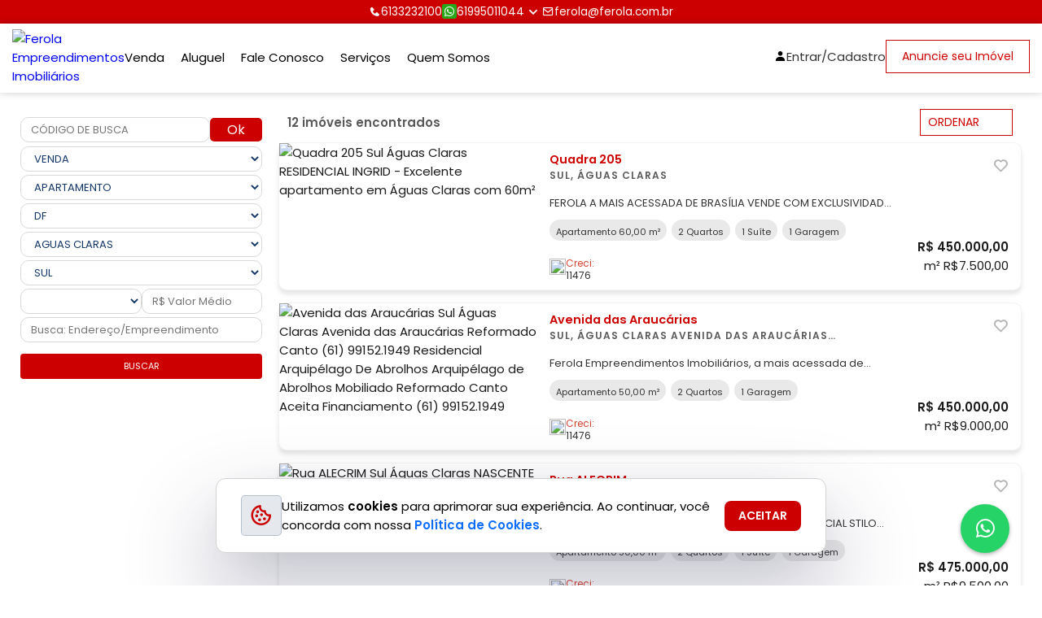

--- FILE ---
content_type: text/html; charset=utf-8
request_url: https://www.ferola.com.br/venda/df/aguas-claras/sul/apartamento/padrao/2-quartos
body_size: 17231
content:

<!DOCTYPE html>
<html lang="pt-br">
<head>
        <script>
        (function (w, d, s, l, i) {
            w[l] = w[l] || []; w[l].push({
                'gtm.start':
                    new Date().getTime(), event: 'gtm.js'
            }); var f = d.getElementsByTagName(s)[0],
                j = d.createElement(s), dl = l != 'dataLayer' ? '&l=' + l : ''; j.async = true; j.src =
                    'https://www.googletagmanager.com/gtm.js?id=' + i + dl; f.parentNode.insertBefore(j, f);
            })(window, document, 'script', 'dataLayer', 'GTM-MVQL4JDQ');
    </script>

    <script async src="https://www.googletagmanager.com/gtag/js?id=G-1P5EVVW029"></script>
    <script>
        window.dataLayer = window.dataLayer || [];
        function gtag(){dataLayer.push(arguments);}
        gtag('js', new Date());

        gtag('config', 'G-1P5EVVW029');
    </script>


    <meta name="google-site-verification" content="FWjA51DNxtPZbwn3Faxgm6cv5VbhMm9_ip9EGs0d_Kw" />


        <title>Apartamentos Padr&#227;o com 2 quartos &#224; venda em &#193;guas Claras Sul, &#193;guas Claras , DF   - Ferola Empreendimentos Imobili&#225;rios</title>

    <meta name="description" content="Apartamentos Padr&#227;o com 2 quartos &#224; venda em &#193;guas Claras Sul, &#193;guas Claras , DF  " />
        <meta property="og:title" content="Apartamentos Padr&#227;o com 2 quartos &#224; venda em &#193;guas Claras Sul, &#193;guas Claras , DF   - Ferola Empreendimentos Imobili&#225;rios">

<meta property="og:site_name" content="Ferola Empreendimentos Imobili&#225;rios">
<meta property="og:url" content="https://www.ferola.com.br/venda/df/aguas-claras/sul/apartamento/padrao/2-quartos">
<meta property="og:description" content="Apartamentos Padr&#227;o com 2 quartos &#224; venda em &#193;guas Claras Sul, &#193;guas Claras , DF  ">
    <meta property="og:image" content="https://storage.prdfotos.com.br/fotos/798794/1030872c1e8e8c0bcb48c5907e174800.jpg">
<meta property="og:image:width" content="1200" />
<meta property="og:image:height" content="900" />
<meta property="og:type" content="website">
<meta property="og:locale" content="pt_BR">
<meta property="fb:app_id" content="122663965182269" />
        <meta name="keywords" content="venda,apartamento,padrao,df,aguas claras,sul,2 quartos," />
    <meta charset="utf-8">
    <meta name="viewport" content="width=device-width, initial-scale=1.0">

    <link rel="icon" type="image/jpg" href="https://storage.prdfotos.com.br/logos/54/d8ead51afec61956ec532116a3a8352e.jpg" />
    <!-- Swiper JS CSS-->
    <link rel="stylesheet" href="/assets-sitef/js/swiper-bundle.min.js">
    <!-- Scroll Reveal -->
    <link rel="stylesheet" href="/assets-sitef/js/scrollreveal.js">
    <!-- Boxicons -->
    <link href='https://unpkg.com/boxicons@2.1.2/css/boxicons.min.css' rel='stylesheet'>
    <!-- CSS -->
    <style>

        :root {
            --body-font: 'Poppins', sans-serif;
            --big-font: 4rem;
            --h1-font: 3.6rem;
            --h2-font: 2.4rem;
            --h3-font: 2rem;
            --h4-font: 1.8rem;
            --normal-font: 1.6rem;
            --small-font: 1.4rem;
            --smaller-font: 1.3rem;
            /* Font Weight ***/
            --font-regular: 400;
            --font-medium: 500;
            --font-semi-bold: 600;
            /* Color Variables */
            
    
        --primary-color: #cd0000;
        --secondary-color: #cd0000;
    

            --text-color: #333;
            --text-color-light: #888682;
            --border-color: #484848;
            --white-color: #FFF;
            --section-bg: #2C3034;
            /* z-index */
            --z-overlay: 10;
            --z-fixed: 100;
            /* transition */
            --tran-0-2: 0.2s;
            --tran-0-3: 0.3s;
            --tran-0-5: 0.5s;
        }
    </style>
    <link rel="stylesheet" href="/assets-sitef/css/style.css">
    <!-- Owl Carousel -->
    <link href="/assets-sitef/owl-carousel/owl.carousel.css" rel="stylesheet">
    <link href="/assets-sitef/owl-carousel/owl.theme.css" rel="stylesheet">


    <script src="https://maps.googleapis.com/maps/api/js?key=AIzaSyC8Y5U4-JSP66d8egnyjdlfqlQT9ltK5NE"></script>

    
    <script async src="https://securepubads.g.doubleclick.net/tag/js/gpt.js"></script>
    <script>
        var googletag = googletag || {};
        window.googletag = window.googletag || { cmd: [] };

        googletag.cmd = googletag.cmd || [];
        googletag.cmd.push(function () {
            googletag.defineSlot('/47756722/RegiaoBanner_RedeBrasilia', [876, 220], 'div-gpt-ad-1688670141764-0').addService(googletag.pubads());
            googletag.defineSlot('/47756722/SkyBanner_RedeBrasilia', [160, 600], 'div-gpt-ad-1688670028702-0').addService(googletag.pubads());
            googletag.defineSlot('/47756722/MobileBanner_RedeBrasilia', [320, 60], 'div-gpt-ad-1688669906024-0').addService(googletag.pubads());

            googletag.pubads().enableSingleRequest();
            googletag.enableServices();
        });
        googletag.cmd.push(function () { googletag.display('div-gpt-ad-1688670141764-0'); });
        googletag.cmd.push(function () { googletag.display('div-gpt-ad-1688670028702-0'); });
        googletag.cmd.push(function () { googletag.display('div-gpt-ad-1688669906024-0'); });
    </script>
    <link href="https://cdn.jsdelivr.net/npm/select2@4.1.0-rc.0/dist/css/select2.min.css" rel="stylesheet" />
    <link rel="stylesheet" href="/assets-sitef/css/busca.css">


</head>
<body>
            <!-- Google Tag Manager (noscript) -->
            <noscript>
                <iframe src="https://www.googletagmanager.com/ns.html?id=GTM-MVQL4JDQ"
                        height="0" width="0" style="display:none;visibility:hidden"></iframe>
            </noscript>
            <!-- End Google Tag Manager (noscript) -->



<div class="top-bar">
    <div class="container">
        <ul class="top-bar-menu">
                        <li>
                            <a target="_blank"
                               title="Clique aqui para abrir o Whatsapp"
                               href="https://api.whatsapp.com/send?phone="
                               class="link-center">
                                <i class='bx bxs-phone'></i>
                                6133232100
                            </a>
                        </li>
                        <li>
                            <a target="_blank"
                               title="Clique aqui para abrir o Whatsapp"
                               href="https://api.whatsapp.com/send?phone=5561995011044"
                               class="link-center">
                                <i class='bx bxl-whatsapp'></i>
                                61995011044
                            </a>
                        </li>
            <li>
                <div class="dropdown">
                    <i class='drop-btn bx bx-chevron-down'></i>
                    <div class="dropdown-content">
                                    <a href="tel:6133232100">
                                        <i class='bx bxs-phone'></i>
                                        6133232100
                                    </a>
                                    <a target="_blank" title="Clique aqui para abrir o Whatsapp" href="https://api.whatsapp.com/send?phone=5561995011044">
                                        <i class='bx bxl-whatsapp'></i>
                                        61995011044
                                    </a>
                                    <a target="_blank" title="Clique aqui para abrir o Whatsapp" href="https://api.whatsapp.com/send?phone=5561995011044">
                                        <i class='bx bxl-whatsapp'></i>
                                        61995011044
                                    </a>
                    </div>
                </div>
            </li>
                <li>
                    <a href="/FaleComAImobiliaria/FaleConosco"
                        title="Fale Conosco"
                        class="campo-telefone-mobile link-center">
                        <i class='bx bx-envelope'></i>
                        <span class="__cf_email__" data-cfemail="dabcbfa8b5b6bb9abcbfa8b5b6bbf4b9b5b7f4b8a8">[email&#160;protected]</span>
                    </a>
                </li>

            </ul>
    </div>
</div>    <header class="header">
        <nav class="nav container flex">
            <a href="/" class="logo-content flex">
                <img src="https://storage.prdfotos.com.br/logos/54/d8ead51afec61956ec532116a3a8352e.jpg" alt="Ferola Empreendimentos Imobili&#225;rios">
            </a>

            <div class="menu-content">
                <ul class="menu-list flex">
                <li title="Venda">
                    <div class="dropdown nav-link">
                            <div class="dropbtn"><a class="buscaDeVenda" title="Venda" href="/Venda"> Venda </a></div>

                    </div>
                </li>
                <li title="Aluguel">
                    <div class="dropdown nav-link">
                            <div class="dropbtn"><a class="buscaDeAluguel" title="Aluguel" href="/Aluguel"> Aluguel </a></div>

                    </div>
                </li>
                <li title="Fale Conosco">
                    <div class="dropdown nav-link">
                            <div class="dropbtn"><a class="" title="Fale Conosco" href="/FaleComAImobiliaria/FaleConosco">Fale Conosco</a></div>

                    </div>
                </li>
                <li title="Servi&#231;os">
                    <div class="dropdown nav-link">
                        <div class="dropbtn"><a title="Servi&#231;os" href="#"> Servi&#231;os </a></div>
                            <div class="dropdown-content">
                                        <a href="http://www.sicadimoveis.com.br/site/servico.php?codigo_imobiliaria=0378" rel="nofollow" target="_blank">2&#170; via boleto</a>
                                        <a href="http://www.sicadimoveis.com.br/site/servico.php?codigo_imobiliaria=0378" rel="nofollow" target="_blank">Extratos</a>
                                        <a href="http://www8.caixa.gov.br/siopiinternet-web/simulaOperacaoInternet.do?method=inicializarCasoUso" rel="nofollow" target="_blank">Correspondente Caixa</a>
                                        <a href="https://www.ferola.com.br/pagina/anuncie-seu-imovel" rel="nofollow" target="_blank">Anuncie seu im&#243;vel</a>
                            </div>
                    </div>
                </li>
                <li title="Quem Somos">
                    <div class="dropdown nav-link">
                        <div class="dropbtn"><a title="Quem Somos" href="/paginaMenu/quem-somos-132"> Quem Somos </a></div>
                    </div>
                </li>
                </ul>

                <i class='bx bx-x navClose-btn'></i>

                <div class="flex flex-column">
                    <div class="contact-content flex">
                            <a href="/Conta/Index" class="sign-in header-link link-center">
                                <i class='bx bxs-user'></i>
                                <span class="phone-number">Entrar/Cadastro</span>
                            </a>

                        <a href="/pagina/anuncie-seu-imovel" class="button-anounce" title="Anuncie seu imóvel">Anuncie seu Imóvel</a>
                    </div>
                </div>
            </div>

            <div class="mobile-content">
                

                <i class='bx bx-menu navOpen-btn'></i>
            </div>
        </nav>
    </header>

    <main>
        


    <section class="section-other container">
        <div class="item-left">
            <div class="item-div search">
                <div class="search-div">
                    <form action="/BuscaDeImoveis/BuscarPorCodigoDeBusca" method="get">
                        <div class="row-form">
                            <input name="codigoDeBusca" type="text" class="campo-pesquisa select-mobile resultadoDeBusca-codigo inputu" placeholder="CÓDIGO DE BUSCA" />
                            <button type="submit" class="butt botaoDoOk resultadoDeBusca-botao">Ok</button>
                        </div>
                    </form>
                    <div class="input-div">
                        <select class="negocios select-mobile input" id="negocios" name="Negocio" data-placeholder="Negócio">
                        </select>
                    </div>
                    <div class="input-div">
                        <select class="tipos select-mobile input" id="tipos" name="Tipo" disabled data-placeholder="Tipo">
                                <option selected="selected">apartamento</option>
                        </select>
                    </div>
                    <div class="input-div">
                        <select class="estados select-mobile input" id="estados" name="Estado" disabled data-placeholder="UF">
                                <option selected="selected">df</option>
                        </select>
                    </div>
                    <div class="input-div">
                        <select id="cidades" name="Cidade" class="cidades select-mobile input" disabled data-placeholder="Cidade">
                                <option selected="selected">aguas claras</option>
                        </select>
                    </div>
                    <div class="input-div">
                        <select id="bairros" name="Bairro" class="bairros select-mobile input" disabled data-placeholder="Bairro">
                                <option selected="selected">sul</option>
                        </select>
                    </div>
                    <div class="inputs-middle">
                        <select id="quartos" name="Quartos" class="quartos select-mobile input" disabled data-placeholder="Quarto"></select>
                        <input id="valorMedio" name="ValorMedio" type="text" class="select-mobile input" placeholder="R$ Valor Médio" />
                    </div>
                    <div class="input-div">
                        <input id="palavraChave" name="BuscaEndereco" type="text" class="select-mobile input" placeholder="Busca: Endereço/Empreendimento" />
                    </div>
                </div>

                <div class="filter-btns">
                    <button class="btn border-btn botaoDeBusca" title="Buscar">
                        <span>buscar</span>
                        <i class="bi bi-search"></i>
                    </button>
                </div>
            </div>

            <div class="offline line"></div>
            <div class="filters" data-filter="container">
                <div class="filter-content">
                    <div class="headerfilter">
                        <div class="headerfill container">
                            <div class="headertext">Refinar Pesquisa</div>
                            <div class="headerbtn">
                                <span class="close" data-filter="close">X</span>
                            </div>
                        </div>
                    </div>
                    <div class="item-div types">
                        <p class="item-title">Tipos</p>
                        <a class="valores" href="#">
                            <span class="box-info">apartamentos</span>
                            <span class="numbers">(3055)</span>
                        </a>
                        <a class="valores" href="#">
                            <span class="box-info">sala</span>
                            <span class="numbers">(3034)</span>
                        </a>
                        <a class="valores" href="#">
                            <span class="box-info">loja</span>
                            <span class="numbers">(2322)</span>
                        </a>
                        <a class="valores" href="#">
                            <span class="box-info">kitnet</span>
                            <span class="numbers">(2232)</span>
                        </a>
                        <a class="valores" href="#">
                            <span class="box-info">casa</span>
                            <span class="numbers">(1139)</span>
                        </a>
                        <a class="valores" href="#">
                            <span class="box-info">prédio</span>
                            <span class="numbers">(834)</span>
                        </a>
                        <a class="valores" href="#">
                            <span class="box-info">galpão</span>
                            <span class="numbers">(321)</span>
                        </a>
                        <a class="valores" href="#">
                            <span class="box-info">casa condomínio</span>
                            <span class="numbers">(190)</span>
                        </a>
                        <a class="valores" href="#">
                            <span class="box-info">hotel-flat</span>
                            <span class="numbers">(187)</span>
                        </a>
                        <a class="valores" href="#">
                            <span class="box-info">garagem</span>
                            <span class="numbers">(125)</span>
                        </a>
                        <a class="valores" href="#">
                            <span class="box-info">apartamentos</span>
                            <span class="numbers">(109)</span>
                        </a>
                        <a class="valores" href="#">
                            <span class="box-info">lote terreno</span>
                            <span class="numbers">(76)</span>
                        </a>
                        <a class="valores" href="#">
                            <span class="box-info">ponto comercial</span>
                            <span class="numbers">(64)</span>
                        </a>
                        <a class="valores" href="#">
                            <span class="box-info">rural</span>
                            <span class="numbers">(8)</span>
                        </a>
                        <div class="remove-filter">
                            <a href>remover filtro</a>
                        </div>
                    </div>
                    <div class="line"></div>

                    <div class="item-div rooms">
                        <p class="item-title">Quartos</p>

                        <label class="valores">
                            <div>
                                <input type="checkbox" name="checkbox" value="value" />
                                <span>sem quartos</span>
                            </div>
                            <span class="numbers">(4184)</span>
                        </label>

                        <label class="valores">
                            <div>
                                <input type="checkbox" name="checkbox" value="value" />
                                <span>1 quarto</span>
                            </div>
                            <span class="numbers">(2104)</span>
                        </label>

                        <label class="valores">
                            <div>
                                <input type="checkbox" name="checkbox" value="value" />
                                <span>2 quartos</span>
                            </div>
                            <span class="numbers">(1254)</span>
                        </label>

                        <label class="valores">
                            <div>
                                <input type="checkbox" name="checkbox" value="value" />
                                <span>3 quartos</span>
                            </div>
                            <span class="numbers">(840)</span>
                        </label>

                        <label class="valores">
                            <div>
                                <input type="checkbox" name="checkbox" value="value" />
                                <span>4 quartos ou +</span>
                            </div>
                            <span class="numbers">(84)</span>
                        </label>

                        <div class="item-btn">
                            <button class="btn border-btn">Aplicar</button>
                        </div>
                    </div>
                    <div class="line"></div>

                    <div class="item-div suites">
                        <p class="item-title">Suítes</p>

                        <label class="valores">
                            <div>
                                <input type="checkbox" name="checkbox" value="value" />
                                <span>sem suítes</span>
                            </div>
                            <span class="numbers">(4184)</span>
                        </label>

                        <label class="valores">
                            <div>
                                <input type="checkbox" name="checkbox" value="value" />
                                <span>1 suíte</span>
                            </div>
                            <span class="numbers">(2104)</span>
                        </label>

                        <label class="valores">
                            <div>
                                <input type="checkbox" name="checkbox" value="value" />
                                <span>2 suítes</span>
                            </div>
                            <span class="numbers">(1254)</span>
                        </label>

                        <label class="valores">
                            <div>
                                <input type="checkbox" name="checkbox" value="value" />
                                <span>3 suítes</span>
                            </div>
                            <span class="numbers">(840)</span>
                        </label>

                        <label class="valores">
                            <div>
                                <input type="checkbox" name="checkbox" value="value" />
                                <span>4 suítes ou +</span>
                            </div>
                            <span class="numbers">(84)</span>
                        </label>

                        <div class="item-btn">
                            <button class="btn border-btn">Aplicar</button>
                        </div>
                    </div>
                    <div class="line"></div>

                    <div class="item-div values">
                        <p class="item-title">Valor</p>
                        <div class="inputs">
                            <input type="text"
                                   class="input"
                                   aria-label="Valor de R$"
                                   placeholder="Valor de R$ "
                                   maxlength="15" />
                            <div class="value-line"></div>
                            <input type="text"
                                   class="input"
                                   aria-label="ate R$"
                                   placeholder="até R$"
                                   maxlength="15" />
                        </div>
                        <div class="item-btn">
                            <button class="btn border-btn">Aplicar</button>
                        </div>
                    </div>
                    <div class="line"></div>

                    <div class="item-div garage">
                        <p class="item-title">Vagas de garagem</p>

                        <label class="valores">
                            <div>
                                <input type="checkbox" name="checkbox" value="value" />
                                <span>sem vagas</span>
                            </div>
                            <span class="numbers">(4184)</span>
                        </label>

                        <label class="valores">
                            <div>
                                <input type="checkbox" name="checkbox" value="value" />
                                <span>1 vaga</span>
                            </div>
                            <span class="numbers">(2104)</span>
                        </label>

                        <label class="valores">
                            <div>
                                <input type="checkbox" name="checkbox" value="value" />
                                <span>2 vagas</span>
                            </div>
                            <span class="numbers">(1254)</span>
                        </label>

                        <label class="valores">
                            <div>
                                <input type="checkbox" name="checkbox" value="value" />
                                <span>3 vagas</span>
                            </div>
                            <span class="numbers">(840)</span>
                        </label>

                        <label class="valores">
                            <div>
                                <input type="checkbox" name="checkbox" value="value" />
                                <span>4 vagas ou +</span>
                            </div>
                            <span class="numbers">(84)</span>
                        </label>

                        <div class="item-btn">
                            <button class="btn border-btn">Aplicar</button>
                        </div>
                    </div>
                    <div class="line"></div>

                    <div class="item-div city">
                        <p class="item-title">Cidades</p>

                        <div class="overflow">
                            <label class="valores">
                                <div>
                                    <input type="checkbox" name="checkbox" value="value" />
                                    <span>Brasília</span>
                                </div>
                                <span class="numbers">(4184)</span>
                            </label>

                            <label class="valores">
                                <div>
                                    <input type="checkbox" name="checkbox" value="value" />
                                    <span>Águas Claras</span>
                                </div>
                                <span class="numbers">(2104)</span>
                            </label>

                            <label class="valores">
                                <div>
                                    <input type="checkbox" name="checkbox" value="value" />
                                    <span>Vicente Pires</span>
                                </div>
                                <span class="numbers">(2054)</span>
                            </label>

                            <label class="valores">
                                <div>
                                    <input type="checkbox" name="checkbox" value="value" />
                                    <span>Jardim Botânico</span>
                                </div>
                                <span class="numbers">(1840)</span>
                            </label>

                            <label class="valores">
                                <div>
                                    <input type="checkbox" name="checkbox" value="value" />
                                    <span>Taguatinga</span>
                                </div>
                                <span class="numbers">(1284)</span>
                            </label>

                            <label class="valores">
                                <div>
                                    <input type="checkbox" name="checkbox" value="value" />
                                    <span>Sobradinho</span>
                                </div>
                                <span class="numbers">(1224)</span>
                            </label>

                            <label class="valores">
                                <div>
                                    <input type="checkbox" name="checkbox" value="value" />
                                    <span>Guará</span>
                                </div>
                                <span class="numbers">(1184)</span>
                            </label>

                            <label class="valores">
                                <div>
                                    <input type="checkbox" name="checkbox" value="value" />
                                    <span>Samambaia</span>
                                </div>
                                <span class="numbers">(1144)</span>
                            </label>

                            <label class="valores">
                                <div>
                                    <input type="checkbox" name="checkbox" value="value" />
                                    <span>Gama</span>
                                </div>
                                <span class="numbers">(1020)</span>
                            </label>

                            <label class="valores">
                                <div>
                                    <input type="checkbox" name="checkbox" value="value" />
                                    <span>Ceilândia</span>
                                </div>
                                <span class="numbers">(1011)</span>
                            </label>

                            <label class="valores">
                                <div>
                                    <input type="checkbox" name="checkbox" value="value" />
                                    <span>Riacho Fundo</span>
                                </div>
                                <span class="numbers">(991)</span>
                            </label>

                            <label class="valores">
                                <div>
                                    <input type="checkbox" name="checkbox" value="value" />
                                    <span>Valparaíso de Goiás</span>
                                </div>
                                <span class="numbers">(984)</span>
                            </label>

                            <label class="valores">
                                <div>
                                    <input type="checkbox" name="checkbox" value="value" />
                                    <span>Núcleo Bandeirante</span>
                                </div>
                                <span class="numbers">(750)</span>
                            </label>

                            <label class="valores">
                                <div>
                                    <input type="checkbox" name="checkbox" value="value" />
                                    <span>RECANTO DAS EMAS</span>
                                </div>
                                <span class="numbers">(639)</span>
                            </label>

                            <label class="valores">
                                <div>
                                    <input type="checkbox" name="checkbox" value="value" />
                                    <span>SANTA MARIA</span>
                                </div>
                                <span class="numbers">(420)</span>
                            </label>

                            <label class="valores">
                                <div>
                                    <input type="checkbox" name="checkbox" value="value" />
                                    <span>PLANALTINA</span>
                                </div>
                                <span class="numbers">(403)</span>
                            </label>

                            <label class="valores">
                                <div>
                                    <input type="checkbox" name="checkbox" value="value" />
                                    <span>PARANOÁ</span>
                                </div>
                                <span class="numbers">(398)</span>
                            </label>

                            <label class="valores">
                                <div>
                                    <input type="checkbox" name="checkbox" value="value" />
                                    <span>SETOR INDUSTRIAL</span>
                                </div>
                                <span class="numbers">(332)</span>
                            </label>

                            <label class="valores">
                                <div>
                                    <input type="checkbox" name="checkbox" value="value" />
                                    <span>CRUZEIRO</span>
                                </div>
                                <span class="numbers">(321)</span>
                            </label>

                            <label class="valores">
                                <div>
                                    <input type="checkbox" name="checkbox" value="value" />
                                    <span>SÃO SEBASTIÃO</span>
                                </div>
                                <span class="numbers">(239)</span>
                            </label>

                            <label class="valores">
                                <div>
                                    <input type="checkbox" name="checkbox" value="value" />
                                    <span>CIDADE OCIDENTAL</span>
                                </div>
                                <span class="numbers">(233)</span>
                            </label>

                            <label class="valores">
                                <div>
                                    <input type="checkbox" name="checkbox" value="value" />
                                    <span>LUZIANIA</span>
                                </div>
                                <span class="numbers">(134)</span>
                            </label>

                            <label class="valores">
                                <div>
                                    <input type="checkbox" name="checkbox" value="value" />
                                    <span>Brazlândia</span>
                                </div>
                                <span class="numbers">(131)</span>
                            </label>

                            <label class="valores">
                                <div>
                                    <input type="checkbox" name="checkbox" value="value" />
                                    <span>Águas Lindas - GO</span>
                                </div>
                                <span class="numbers">(126)</span>
                            </label>

                            <label class="valores">
                                <div>
                                    <input type="checkbox" name="checkbox" value="value" />
                                    <span>Alphaville</span>
                                </div>
                                <span class="numbers">(109)</span>
                            </label>

                            <label class="valores">
                                <div>
                                    <input type="checkbox" name="checkbox" value="value" />
                                    <span>Candangolândia</span>
                                </div>
                                <span class="numbers">(39)</span>
                            </label>

                            <label class="valores">
                                <div>
                                    <input type="checkbox" name="checkbox" value="value" />
                                    <span>Santo Ântonio do Descoberto</span>
                                </div>
                                <span class="numbers">(33)</span>
                            </label>

                            <label class="valores">
                                <div>
                                    <input type="checkbox" name="checkbox" value="value" />
                                    <span>Formosa</span>
                                </div>
                                <span class="numbers">(29)</span>
                            </label>

                            <label class="valores">
                                <div>
                                    <input type="checkbox" name="checkbox" value="value" />
                                    <span>Vila Estrutural</span>
                                </div>
                                <span class="numbers">(26)</span>
                            </label>

                            <label class="valores">
                                <div>
                                    <input type="checkbox" name="checkbox" value="value" />
                                    <span>Varjão</span>
                                </div>
                                <span class="numbers">(6)</span>
                            </label>
                        </div>

                        <div class="item-btn">
                            <button class="btn border-btn">Aplicar</button>
                        </div>
                    </div>
                    <div class="line"></div>

                    <div class="item-div another-city">
                        <p class="item-title">Outras Cidades</p>
                        <a class="valores" href="#">
                            <span class="box-info">goiânia</span>
                        </a>
                        <a class="valores" href="#">
                            <span class="box-info">aparecida de goiânia</span>
                        </a>
                        <a class="valores" href="#">
                            <span class="box-info">caldas novas</span>
                        </a>
                        <a class="valores" href="#">
                            <span class="box-info">anápolis</span>
                        </a>
                        <a class="valores" href="#">
                            <span class="box-info">pirenópolis</span>
                        </a>
                        <a class="valores" href="#">
                            <span class="box-info">formosa</span>
                        </a>
                    </div>
                </div>
            </div>
        </div>

        <div class="item-center">


            <div class="list-container">
                <div class="text-imv">
                    <span class="center-text">12 im&#243;veis encontrados</span>
                    <div class="center-selects">
                        <button data-filter="open" class="btn-center button2">
                            <i class='bx bxs-filter-alt'></i>
                            <span>Filtrar</span>
                        </button>


                        <select id="mounth" class="ordenamento btn-center js-ordenação">
                            <option disabled selected>ORDENAR</option>
                            <option class="ordenamento" value="mais-recente">Mais Recente</option>
                            <option class="ordenamento" value="menor-valor">Menor Valor</option>
                            <option class="ordenamento" value="maior-valor">Maior Valor</option>
                        </select>
                    </div>
                </div>

                <div id="resultadoDaBuscaDeImoveis">
                    

    <div class="listings-container list-layout-portal">

<a href="/imovel/apartamento-2-quartos-venda-sul-aguas-claras-df-quadra-205-798794" target="_blank" class="new-card lista-resultado-item">
    <div class="new-img">
        <div class="new-pic">
            <img src="https://storage.prdfotos.com.br/fotos/798794/1030872c1e8e8c0bcb48c5907e174800.jpg" alt="Quadra 205 Sul &#193;guas Claras   RESIDENCIAL INGRID - Excelente apartamento em &#193;guas Claras com 60m&#178; " class="center-block height" />
        </div>
        <div class="valu-cont">
            <span class="price">R$ 450.000,00</span>
            <i class="bx bx-heart" title="Favoritar"></i>
        </div>
    </div>
    <div class="new-info">
        <div class="new-side">
            <div class="new-head">
                <h6 class="new-title phrase">
                    Quadra 205
                </h6>
                <h6 class="new-simple phrase">
                    Sul, &#193;guas Claras
                    
                </h6>
            </div>
            <div class="new-text phrase" title="FEROLA A MAIS ACESSADA DE BRAS&#205;LIA VENDE COM EXCLUSIVIDADE:

RESIDENCIAL INGRID

Excelente apartamento em &#193;guas Claras com 60m&#178; de &#225;rea &#250;til
Sala para dois ambientes
Varanda estendida
Cozinha com arm&#225;rios planejados
&#193;rea de servi&#231;o com arm&#225;rios
2 quartos, sendo uma su&#237;te
Ar condicionado nos 2 quartos
Banheiro social

Vaga de garagem COBERTA

O condom&#237;nio conta com uma agrad&#225;vel &#225;rea de lazer:
Parte superior (cobertura):
Churrasqueiras equipadas
Sal&#227;o de festas
Ampla e moderna academia
Sal&#227;o de jogos

Parte T&#233;rrea:
Brinquedoteca
Parquinho infantil
&#193;rea de conviv&#234;ncia

Localiza&#231;&#227;o Privilegiada, perto de tudo:
Pra&#231;a fechada
Supermercado P&#227;o de A&#231;&#250;car
Esta&#231;&#227;o Metr&#244; &#193;guas Claras
Oba Hortifruti
Shopping &#193;guas Claras
Escolas
Restaurantes
Com&#233;rcio local diversificado

Oportunidade incr&#237;vel!

Conhe&#231;a e agendamos sua visita!

Temos os melhores im&#243;veis da regi&#227;o, ligue e confira!!!

AGENDE SUA VISITA!
EQUIPE FEROLA:

FERNANDA (61) 98151-2321 - Creci: 14.240/DF

BONFIM (61) 99414-1111 - Creci: 10.390/DF
JARBAS (61) 98224-8049 - Creci: 18.898/DF
LILIAN (61) 98544-2777 - Creci: 7.952/DF
EDSON (61) 99152-1949 - Creci: 27.192/DF 
ROBSON (61) 99637-4662 - Creci  21934/DF
BEATRIZ (61) 99973-0417 - Creci: 28.707/DF
WEDER (61) 9.9175.8243 - Creci: 30.759/DF

AVALIA&#199;&#195;O GRATUITA: 9 8151.2321 fernanda@ferola.com.br 
FEROLA EMPREENDIMENTOS IMOBILI&#193;RIOS: (61) 3323.2100">
                FEROLA A MAIS ACESSADA DE BRAS&#205;LIA VENDE COM EXCLUSIVIDADE:

RESIDENCIAL INGRID

Excelente apartamento em &#193;guas Claras com 60m&#178; de &#225;rea &#250;til
Sala para dois ambientes
Varanda estendida
Cozinha com arm&#225;rios planejados
&#193;rea de servi&#231;o com arm&#225;rios
2 quartos, sendo
            </div>
            <ul class="new-details-ul">
                <li class="m-area">
                    <span class="opcionais">Apartamento 60,00 m&#178;</span>
                </li>
                    <li>
                        <span>2 Quartos</span>
                    </li>

                    <li>
                        <span>1 Su&#237;te</span>
                    </li>
                                    <li>
                        <span>1 Garagem</span>
                    </li>
            </ul>
            <div class="imovel-anunciante">
                <picture class="border-1">
                    <source media="(min-width:100px)" srcset="https://storage.prdfotos.com.br/logos/54/100x68/d8ead51afec61956ec532116a3a8352e.jpg">
                    <img loading="lazy" src="[data-uri]">
                </picture>
                <div class="d-flex-column">
                    <span class="label-medium destructive-color">Creci:</span>
                    <p class="label-medium ellipse-text">11476</p>
                </div>
            </div>
        </div>
        <div class="new-info-other">
            <div class="new-icon">
                <i class="favorite-btn bx bx-heart login" title="Favoritar" data-href="/favoritos/adicionar?returnUrl=%2Fvenda%2Fdf%2Faguas-claras%2Fsul%2Fapartamento%2Fpadrao%2F2-quartos&amp;imovel=798794" data-id="798794">
                </i>
            </div>
            <div class="new-price">
                <h4>R$ 450.000,00</h4>
                <span>m² R$7.500,00</span>
            </div>
            <div class="new-info-anunciante">
                <picture class="border-1">
                    <source media="(min-width:100px)" srcset="https://storage.prdfotos.com.br/logos/54/100x68/d8ead51afec61956ec532116a3a8352e.jpg">
                    <img loading="lazy" src="[data-uri]">
                </picture>
            </div>
        </div>
    </div>
</a>

<a href="/imovel/apartamento-2-quartos-venda-sul-aguas-claras-df-avenida-das-araucarias-1240294" target="_blank" class="new-card lista-resultado-item">
    <div class="new-img">
        <div class="new-pic">
            <img src="https://storage.prdfotos.com.br/fotos/1240294/eb46794836eccca3ebbda16ce2e1e8da.webp" alt="Avenida das Arauc&#225;rias Sul &#193;guas Claras Avenida das Arauc&#225;rias Reformado Canto (61) 99152.1949 Residencial Arquip&#233;lago De Abrolhos Arquip&#233;lago de Abrolhos Mobiliado Reformado Canto Aceita Financiamento (61) 99152.1949" class="center-block height" />
        </div>
        <div class="valu-cont">
            <span class="price">R$ 450.000,00</span>
            <i class="bx bx-heart" title="Favoritar"></i>
        </div>
    </div>
    <div class="new-info">
        <div class="new-side">
            <div class="new-head">
                <h6 class="new-title phrase">
                    Avenida das Arauc&#225;rias
                </h6>
                <h6 class="new-simple phrase">
                    Sul, &#193;guas Claras
                    Avenida das Arauc&#225;rias Reformado Canto (61) 99152.1949, Residencial Arquip&#233;lago De Abrolhos
                </h6>
            </div>
            <div class="new-text phrase" title="Ferola Empreendimentos Imobili&#225;rios, a mais acessada de Bras&#237;lia, Vencedora do Pr&#234;mio Colibri pelo D&#233;cimo Segundo ano consecutivo, VENDE no RESIDENCIAL ARQUIPELAGO DE ABROLHOS, situado a Avenida das Arauc&#225;rias - &#193;guas Claras/DF:

- Apartamento com 50m&#178;, Primeiro Andar, Mobiliado, Reformado, De Canto;
- Sala; 
- Cozinha com Arm&#225;rios;
- 2 Quartos (dormit&#243;rios) com Arm&#225;rios; 
- Banheiro Social;
- Closet;
- Varanda;
- Garagem Coberta com carregador para Carro El&#233;trico.

O Residencial com Portaria 24h possui em seu lazer ( Academia, Sal&#227;o de Festas, Sauna, Piscina Aquecida, Sal&#227;o Gourmet, Sala de Estudos, Mercadinho e Lavanderia). Est&#225; localizado ao lado do &#193;guas Claras Shopping e dos melhores com&#233;rcios do local.

* VALOR DO CONDOM&#205;NIO R$ 589,00 (incluso &#225;gua + g&#225;s);
* ACEITA FINANCIAMENTO;
* ACEITA FGTS;

SERVI&#199;OS EXCLUSIVOS FEROLA:
* FOTOS PROFISSIONAIS;
* P&#211;S-VENDA;
* ASSESSORIA JUR&#205;DICA;
* AVALIA&#199;&#195;O GRATUITA: EDSON-CRECI/DF 27192 - 9 9152.1949.
* A FEROLA &#201; CORRESPONDENTE BANC&#193;RIO, APROVAMOS SEU CR&#201;DITO EM AT&#201; 72 HORAS;

Os pre&#231;os e condi&#231;&#245;es aqui divulgados podem sofrer altera&#231;&#245;es sem pr&#233;vio aviso. A &#225;rea do im&#243;vel anunciado &#233; uma estimativa e dever&#225; ser confirmada junto &#224; certid&#227;o de &#244;nus ou cess&#227;o de direitos.

Oportunidade incr&#237;vel!

Temos os melhores im&#243;veis da regi&#227;o, ligue e confira!

AGENDE SUA VISITA.
EQUIPE FEROLA DE PLANT&#195;O, INCLUSIVE FINAIS DE SEMANA, FERIADO E HOR&#193;RIO N&#195;O COMERCIAL.

EDSON (61) 99152-1949 - Creci: 27.192/DF

JARBAS (61) 98224-8049 - Creci: 18.892/DF
LILIAN (61) 98544-2777 - Creci: 7.952/DF
ROBSON (61) 99637-4662 - Creci: 21.934/DF
BEATRIZ (61) 99973-0417 - Creci: 28.707/DF
BONFIM (61) 9 9414.1111 - Creci: 10.390/DF 
FERNANDA (61) 98151-2321 - Creci: 14.240/DF
WEDER (61) 99175-8243 - Creci: 30.759/DF

FEROLA EMPREENDIMENTOS IMOBILI&#193;RIOS: (61) 3323.2100
">
                Ferola Empreendimentos Imobili&#225;rios, a mais acessada de Bras&#237;lia, Vencedora do Pr&#234;mio Colibri pelo D&#233;cimo Segundo ano consecutivo, VENDE no RESIDENCIAL ARQUIPELAGO DE ABROLHOS, situado a Avenida das Arauc&#225;rias - &#193;guas Claras/DF:

- Apartamento com 50m&#178;, Primeiro Andar
            </div>
            <ul class="new-details-ul">
                <li class="m-area">
                    <span class="opcionais">Apartamento 50,00 m&#178;</span>
                </li>
                    <li>
                        <span>2 Quartos</span>
                    </li>

                                    <li>
                        <span>1 Garagem</span>
                    </li>
            </ul>
            <div class="imovel-anunciante">
                <picture class="border-1">
                    <source media="(min-width:100px)" srcset="https://storage.prdfotos.com.br/logos/54/100x68/d8ead51afec61956ec532116a3a8352e.jpg">
                    <img loading="lazy" src="[data-uri]">
                </picture>
                <div class="d-flex-column">
                    <span class="label-medium destructive-color">Creci:</span>
                    <p class="label-medium ellipse-text">11476</p>
                </div>
            </div>
        </div>
        <div class="new-info-other">
            <div class="new-icon">
                <i class="favorite-btn bx bx-heart login" title="Favoritar" data-href="/favoritos/adicionar?returnUrl=%2Fvenda%2Fdf%2Faguas-claras%2Fsul%2Fapartamento%2Fpadrao%2F2-quartos&amp;imovel=1240294" data-id="1240294">
                </i>
            </div>
            <div class="new-price">
                <h4>R$ 450.000,00</h4>
                <span>m² R$9.000,00</span>
            </div>
            <div class="new-info-anunciante">
                <picture class="border-1">
                    <source media="(min-width:100px)" srcset="https://storage.prdfotos.com.br/logos/54/100x68/d8ead51afec61956ec532116a3a8352e.jpg">
                    <img loading="lazy" src="[data-uri]">
                </picture>
            </div>
        </div>
    </div>
</a>

<a href="/imovel/apartamento-2-quartos-venda-sul-aguas-claras-df-rua-alecrim-1216916" target="_blank" class="new-card lista-resultado-item">
    <div class="new-img">
        <div class="new-pic">
            <img src="https://storage.prdfotos.com.br/fotos/1216916/79618979e0389ea91b15a55b83f956d3.webp" alt="Rua ALECRIM Sul &#193;guas Claras NASCENTE   Excelente Oportunidade - Em frente a Esta&#231;&#227;o Arniqueiras" class="center-block height" />
        </div>
        <div class="valu-cont">
            <span class="price">R$ 475.000,00</span>
            <i class="bx bx-heart" title="Favoritar"></i>
        </div>
    </div>
    <div class="new-info">
        <div class="new-side">
            <div class="new-head">
                <h6 class="new-title phrase">
                    Rua ALECRIM
                </h6>
                <h6 class="new-simple phrase">
                    Sul, &#193;guas Claras
                    NASCENTE 
                </h6>
            </div>
            <div class="new-text phrase" title="FEROLA A MAIS ACESSADA DE BRAS&#205;LIA VENDE

RESIDENCIAL STILO

Excelente apartamento de 2 quartos, sendo uma su&#237;te,  em &#193;guas Claras, com &#225;rea &#250;til de 60 m&#178; 

- 2 dormit&#243;rios, sendo 1 su&#237;te, 
- Sala ampla para dois ambientes, com excelente ilumina&#231;&#227;o
- Cozinha conceito aberto com arm&#225;rios
- &#193;rea de servi&#231;o separada - com tanque de lavar roupas e espa&#231;o para m&#225;quina de lavar  
- Vaga de garagem coberta e segura  
-- Ideal para quem busca um lar pronto para morar e com alta qualidade de vida  

CONDOM&#205;NIO FECHADO  - Excelente estrutura de lazer
- Piscina aquecida
- Academia completa
- Sal&#227;o de festas 
-Sal&#227;o de jogos
- Churrasqueiras
- Quadra Poliesportiva
- Home Office
- Lavanderia
- Home cinema
ACEITA FINANCIAMENTO E FGTS

LOCALIZA&#199;&#195;O
A localiza&#231;&#227;o &#233; um diferencial  - F&#225;cil Acesso as principais vias de &#193;guas Claras, Pr&#243;ximo a Esta&#231;&#227;o do Metr&#244; Arniqueiras, Academias, Parque Ecol&#243;gico de &#193;guas Claras, Escolas, Restaurantes, Shopping, Com&#233;rcio local diversificado.

Oportunidade incr&#237;vel! 

Conhe&#231;a e fa&#231;a sua proposta!! 

Temos os melhores im&#243;veis da regi&#227;o, ligue e confira!!! 

AGENDE SUA VISITA! 
EQUIPE FEROLA: 

FERNANDA (61) 98151-2321 - Creci: 14.240/DF

BONFIM (61) 99414-1111 - Creci: 10.390/DF
JARBAS (61) 98224-8049 - Creci: 18.892/DF
LILIAN (61) 98544-2777 - Creci: 7.952/DF
EDSON (61) 99152-1949 - Creci: 27.192/DF 
ROBSON (61) 99637-4662 - Creci  21934/DF
BEATRIZ (61) 99973-0417 - Creci: 28.707/DF
WEDER (61) 9.9175.8243 - Creci: 30.759/DF

AVALIA&#199;&#195;O GRATUITA: 9 8151.2321 fernandaattuch@ferola.com.br 
FEROLA EMPREENDIMENTOS IMOBILI&#193;RIOS: (61) 3323.2100">
                FEROLA A MAIS ACESSADA DE BRAS&#205;LIA VENDE

RESIDENCIAL STILO

Excelente apartamento de 2 quartos, sendo uma su&#237;te,  em &#193;guas Claras, com &#225;rea &#250;til de 60 m&#178; 

- 2 dormit&#243;rios, sendo 1 su&#237;te, 
- Sala ampla para dois ambientes, com excelente ilumina&#231;&#227;o
- Cozinha con
            </div>
            <ul class="new-details-ul">
                <li class="m-area">
                    <span class="opcionais">Apartamento 50,00 m&#178;</span>
                </li>
                    <li>
                        <span>2 Quartos</span>
                    </li>

                    <li>
                        <span>1 Su&#237;te</span>
                    </li>
                                    <li>
                        <span>1 Garagem</span>
                    </li>
            </ul>
            <div class="imovel-anunciante">
                <picture class="border-1">
                    <source media="(min-width:100px)" srcset="https://storage.prdfotos.com.br/logos/54/100x68/d8ead51afec61956ec532116a3a8352e.jpg">
                    <img loading="lazy" src="[data-uri]">
                </picture>
                <div class="d-flex-column">
                    <span class="label-medium destructive-color">Creci:</span>
                    <p class="label-medium ellipse-text">11476</p>
                </div>
            </div>
        </div>
        <div class="new-info-other">
            <div class="new-icon">
                <i class="favorite-btn bx bx-heart login" title="Favoritar" data-href="/favoritos/adicionar?returnUrl=%2Fvenda%2Fdf%2Faguas-claras%2Fsul%2Fapartamento%2Fpadrao%2F2-quartos&amp;imovel=1216916" data-id="1216916">
                </i>
            </div>
            <div class="new-price">
                <h4>R$ 475.000,00</h4>
                <span>m² R$9.500,00</span>
            </div>
            <div class="new-info-anunciante">
                <picture class="border-1">
                    <source media="(min-width:100px)" srcset="https://storage.prdfotos.com.br/logos/54/100x68/d8ead51afec61956ec532116a3a8352e.jpg">
                    <img loading="lazy" src="[data-uri]">
                </picture>
            </div>
        </div>
    </div>
</a>

<a href="/imovel/apartamento-2-quartos-venda-sul-aguas-claras-df-rua-das-pitangueiras-983672" target="_blank" class="new-card lista-resultado-item">
    <div class="new-img">
        <div class="new-pic">
            <img src="https://storage.prdfotos.com.br/fotos/983672/1aeace8fcc7cad54e3bad5f8770d0933.jpg" alt="Rua DAS PITANGUEIRAS Sul &#193;guas Claras   2 QUARTOS EM AGUAS CLARAS - CHAMONIX VILLAGE - RUA DAS PITANGUEIRAS - ANDAR ALTO - VISTA LIVRE " class="center-block height" />
        </div>
        <div class="valu-cont">
            <span class="price">R$ 485.000,00</span>
            <i class="bx bx-heart" title="Favoritar"></i>
        </div>
    </div>
    <div class="new-info">
        <div class="new-side">
            <div class="new-head">
                <h6 class="new-title phrase">
                    Rua DAS PITANGUEIRAS
                </h6>
                <h6 class="new-simple phrase">
                    Sul, &#193;guas Claras
                    
                </h6>
            </div>
            <div class="new-text phrase" title="FEROLA A MAIS ACESSADA DE BRAS&#205;LIA VENDE: 

EXCELENTE APTO DE 2 QUARTOS EM AGUAS CLARAS - CHAMONIX VILLAGE - RUA DAS PITANGUEIRAS - ANDAR ALTO - VISTA LIVRE - LAZER COMPLETO - ACEITA FINANCIAMENTO E FGTS

Vendo excelente apartamento no Chamonix Village, dispondo de 2 quartos, 1 banheiro social, medindo 45m2, sala para dois ambientes, cozinha com arm&#225;rios planejados, &#225;rea de servi&#231;o e 1 vaga de garagem coberta. 

- &#193;rea de lazer do condom&#237;nio: Piscina, sauna, academia, sal&#227;o de festas,  churrasqueira,  brinquedoteca, lan house e biciclet&#225;rio.

Excelente localiza&#231;&#227;o, ao lado da esta&#231;&#227;o de metro Arniqueiras, restaurantes, escolas, farm&#225;cias, e demais com&#233;rcios variados.

Oportunidade incr&#237;vel! 

Conhe&#231;a e fa&#231;a sua proposta!! 

Temos os melhores im&#243;veis da regi&#227;o, ligue e confira!!! 

AGENDE SUA VISITA! 
EQUIPE FEROLA: 

JARBAS (61) 98224-8049 - Creci: 18.898/DF
LILIAN (61) 98544-2777 - Creci: 7.952/DF
BEATRIZ (61) 99973-0417 - Creci: 28.707/DF
FERNANDA (61) 98151-2321 - Creci: 14.240/DF
WEDER (61) 9.9175.8243 - Creci: 30.759/DF

AVALIA&#199;&#195;O GRATUITA 
FEROLA EMPREENDIMENTOS IMOBILI&#193;RIOS: (61) 3323.2100">
                FEROLA A MAIS ACESSADA DE BRAS&#205;LIA VENDE: 

EXCELENTE APTO DE 2 QUARTOS EM AGUAS CLARAS - CHAMONIX VILLAGE - RUA DAS PITANGUEIRAS - ANDAR ALTO - VISTA LIVRE - LAZER COMPLETO - ACEITA FINANCIAMENTO E FGTS

Vendo excelente apartamento no Chamonix Village, dispondo de 
            </div>
            <ul class="new-details-ul">
                <li class="m-area">
                    <span class="opcionais">Apartamento 45,00 m&#178;</span>
                </li>
                    <li>
                        <span>2 Quartos</span>
                    </li>

                                    <li>
                        <span>1 Garagem</span>
                    </li>
            </ul>
            <div class="imovel-anunciante">
                <picture class="border-1">
                    <source media="(min-width:100px)" srcset="https://storage.prdfotos.com.br/logos/54/100x68/d8ead51afec61956ec532116a3a8352e.jpg">
                    <img loading="lazy" src="[data-uri]">
                </picture>
                <div class="d-flex-column">
                    <span class="label-medium destructive-color">Creci:</span>
                    <p class="label-medium ellipse-text">11476</p>
                </div>
            </div>
        </div>
        <div class="new-info-other">
            <div class="new-icon">
                <i class="favorite-btn bx bx-heart login" title="Favoritar" data-href="/favoritos/adicionar?returnUrl=%2Fvenda%2Fdf%2Faguas-claras%2Fsul%2Fapartamento%2Fpadrao%2F2-quartos&amp;imovel=983672" data-id="983672">
                </i>
            </div>
            <div class="new-price">
                <h4>R$ 485.000,00</h4>
                <span>m² R$10.777,78</span>
            </div>
            <div class="new-info-anunciante">
                <picture class="border-1">
                    <source media="(min-width:100px)" srcset="https://storage.prdfotos.com.br/logos/54/100x68/d8ead51afec61956ec532116a3a8352e.jpg">
                    <img loading="lazy" src="[data-uri]">
                </picture>
            </div>
        </div>
    </div>
</a>

<a href="/imovel/apartamento-2-quartos-venda-sul-aguas-claras-df-rua-das-pitangueiras-1266238" target="_blank" class="new-card lista-resultado-item">
    <div class="new-img">
        <div class="new-pic">
            <img src="https://storage.prdfotos.com.br/fotos/1266238/2256d28242f47ed05b941f6e66491447.webp" alt="Rua DAS PITANGUEIRAS Sul &#193;guas Claras DESOCUPADO  Residencial Metropolitan DESOCUPADO PRONTO PARA MORAR ACEITA FINANCIAMENTO E FGTS" class="center-block height" />
        </div>
        <div class="valu-cont">
            <span class="price">R$ 500.000,00</span>
            <i class="bx bx-heart" title="Favoritar"></i>
        </div>
    </div>
    <div class="new-info">
        <div class="new-side">
            <div class="new-head">
                <h6 class="new-title phrase">
                    Rua DAS PITANGUEIRAS
                </h6>
                <h6 class="new-simple phrase">
                    Sul, &#193;guas Claras
                    DESOCUPADO , Residencial Metropolitan
                </h6>
            </div>
            <div class="new-text phrase" title="FEROLA A MAIS ACESSADA DE BRAS&#205;LIA  VENDE

RESIDENCIAL METROPOLITAN

Sala para dois ambientes - estar e jantar
Cozinha com arm&#225;rios - conceito aberto
&#193;rea de servi&#231;o 
2 Quartos, sendo DUAS su&#237;tes
  
 Vista livre 
NASCENTE
DESOCUPADO

1 vaga de garagem

&#193;RE DE LAZER DO CONDOM&#205;NIO

- Piscinas adulto e infantil 
- Quadra  de esportes
- Academia 
- Sal&#227;o de festas/Gourmet
- Churrasqueiras

ACEITA FINANCIAMENTO E FGTS
A localiza&#231;&#227;o &#233; um diferencial  - Ao lado da Esta&#231;&#227;o Arniqueiras, Supermercados, Restaurantes, Parque Ecol&#243;gico de &#193;guas Claras,  Shopping, Com&#233;rcio local diversificado.

Oportunidade incr&#237;vel! 

Conhe&#231;a e fa&#231;a sua proposta!! 

Temos os melhores im&#243;veis da regi&#227;o, ligue e confira!!! 

AGENDE SUA VISITA! 
EQUIPE FEROLA: 

FERNANDA (61) 98151-2321 - Creci: 14.240/DF

BONFIM (61) 99414-1111 - Creci: 10.390/DF
JARBAS (61) 98224-8049 - Creci: 18.892/DF
LILIAN (61) 98544-2777 - Creci: 7.952/DF
EDSON (61) 99152-1949 - Creci: 27.192/DF 
ROBSON (61) 99637-4662 - Creci  21934/DF
BEATRIZ (61) 99973-0417 - Creci: 28.707/DF
WEDER (61) 9.9175.8243 - Creci: 30.759/DF

AVALIA&#199;&#195;O GRATUITA: 9 8151.2321 fernandaattuch@ferola.com.br 
FEROLA EMPREENDIMENTOS IMOBILI&#193;RIOS: (61) 3323.2100">
                FEROLA A MAIS ACESSADA DE BRAS&#205;LIA  VENDE

RESIDENCIAL METROPOLITAN

Sala para dois ambientes - estar e jantar
Cozinha com arm&#225;rios - conceito aberto
&#193;rea de servi&#231;o 
2 Quartos, sendo DUAS su&#237;tes
  
 Vista livre 
NASCENTE
DESOCUPADO

1 vaga de garagem

&#193;R
            </div>
            <ul class="new-details-ul">
                <li class="m-area">
                    <span class="opcionais">Apartamento 49,00 m&#178;</span>
                </li>
                    <li>
                        <span>2 Quartos</span>
                    </li>

                    <li>
                        <span>2 Su&#237;tes</span>
                    </li>
                                    <li>
                        <span>1 Garagem</span>
                    </li>
            </ul>
            <div class="imovel-anunciante">
                <picture class="border-1">
                    <source media="(min-width:100px)" srcset="https://storage.prdfotos.com.br/logos/54/100x68/d8ead51afec61956ec532116a3a8352e.jpg">
                    <img loading="lazy" src="[data-uri]">
                </picture>
                <div class="d-flex-column">
                    <span class="label-medium destructive-color">Creci:</span>
                    <p class="label-medium ellipse-text">11476</p>
                </div>
            </div>
        </div>
        <div class="new-info-other">
            <div class="new-icon">
                <i class="favorite-btn bx bx-heart login" title="Favoritar" data-href="/favoritos/adicionar?returnUrl=%2Fvenda%2Fdf%2Faguas-claras%2Fsul%2Fapartamento%2Fpadrao%2F2-quartos&amp;imovel=1266238" data-id="1266238">
                </i>
            </div>
            <div class="new-price">
                <h4>R$ 500.000,00</h4>
                <span>m² R$10.204,08</span>
            </div>
            <div class="new-info-anunciante">
                <picture class="border-1">
                    <source media="(min-width:100px)" srcset="https://storage.prdfotos.com.br/logos/54/100x68/d8ead51afec61956ec532116a3a8352e.jpg">
                    <img loading="lazy" src="[data-uri]">
                </picture>
            </div>
        </div>
    </div>
</a>

<a href="/imovel/apartamento-2-quartos-venda-sul-aguas-claras-df-avenida-jacaranda-842242" target="_blank" class="new-card lista-resultado-item">
    <div class="new-img">
        <div class="new-pic">
            <img src="https://storage.prdfotos.com.br/fotos/842242/9e104046e7b3d9089c7d4360500d819e.jpg" alt="Avenida Jacarand&#225; Sul &#193;guas Claras   RESIDENCIAL VILLA LUCCI 68M&#178; VISTA LIVRE ANDAR ALTO" class="center-block height" />
        </div>
        <div class="valu-cont">
            <span class="price">R$ 539.000,00</span>
            <i class="bx bx-heart" title="Favoritar"></i>
        </div>
    </div>
    <div class="new-info">
        <div class="new-side">
            <div class="new-head">
                <h6 class="new-title phrase">
                    Avenida Jacarand&#225;
                </h6>
                <h6 class="new-simple phrase">
                    Sul, &#193;guas Claras
                    
                </h6>
            </div>
            <div class="new-text phrase" title="FEROLA A MAIS ACESSADA DO WIMOVEL ESPECIALISTA NA REGIAO:
RESIDENCIAL VILLA LUCCI 68M&#178; VISTA LIVRE ANDAR ALTO
                           
Excelente apartamento, com arm&#225;rios planejados de alto padrao em todos os ambientes, decorado
 Construtora Villela Carvalho.
&#211;tima localiza&#231;&#227;o: Pr&#243;ximo ao com&#233;rcio local, metr&#244; e f&#225;cil acesso de &#193;guas Claras.

APARTAMENTO:
 - Sala para dois ambientes;
- Varanda sala e no quarto;
- 02 quartos sendo 01 su&#237;te;
- Cozinha com arm&#225;rios planejados;
- &#193;rea de servi&#231;o;
- Banheiro social com ducha e box;
- 01 vaga de garagem.
- 2 Ar condicionados

&#193;REA DE LAZER:
Sal&#227;o de festas, sal&#227;o de jogos, academia, churrasqueira, piscina. sauna

Agende a sua visita!

Acesse o nosso site e conhe&#231;a mais op&#231;&#245;es!!!
 Correspondente Banc&#225;rio autorizado
Fa&#231;a o seu Financiamento Imobili&#225;rio conosco!!!
Atendimento personalizado!

Formas de Pagamento: 
&#192; vista, aceita financiamento banc&#225;rio, FGTS.. 
AGENDE J&#193; A SUA VISITA COM NOSSA EQUIPE PRONTA A ATENDE-LOS 

EQUIPE FEROLA: 
(61) 983194071 Ana Paula Oliveira C25142 

BONFIM (61) 99414-1111 - Creci: 10.390/DF
JARBAS (61) 98224-8049 - Creci: 18.898/DF
LILIAN (61) 98544-2777 - Creci: 7.952/DF
EDSON (61) 99152-1949 - Creci: 27.192/DF 
ROBSON (61) 99637-4662 - Creci  21934/DF
BEATRIZ (61) 99973-0417 - Creci: 28.707/DF
FERNANDA (61) 98151-2321 - Creci: 14.240/DF
WEDER (61) 9.9175.8243 - Creci: 30.759/DF

AVALIA&#199;&#195;O GRATUITA MERCADOLOGICA GRATUITA
FEROLA EMPREENDIMENTOS IMOBILI&#193;RIOS: (61). 3323. 2100">
                FEROLA A MAIS ACESSADA DO WIMOVEL ESPECIALISTA NA REGIAO:
RESIDENCIAL VILLA LUCCI 68M&#178; VISTA LIVRE ANDAR ALTO
                           
Excelente apartamento, com arm&#225;rios planejados de alto padrao em todos os ambientes, decorado
 Construtora Villela Carvalho.
&#211;t
            </div>
            <ul class="new-details-ul">
                <li class="m-area">
                    <span class="opcionais">Apartamento 68,00 m&#178;</span>
                </li>
                    <li>
                        <span>2 Quartos</span>
                    </li>

                    <li>
                        <span>1 Su&#237;te</span>
                    </li>
                                    <li>
                        <span>1 Garagem</span>
                    </li>
            </ul>
            <div class="imovel-anunciante">
                <picture class="border-1">
                    <source media="(min-width:100px)" srcset="https://storage.prdfotos.com.br/logos/54/100x68/d8ead51afec61956ec532116a3a8352e.jpg">
                    <img loading="lazy" src="[data-uri]">
                </picture>
                <div class="d-flex-column">
                    <span class="label-medium destructive-color">Creci:</span>
                    <p class="label-medium ellipse-text">11476</p>
                </div>
            </div>
        </div>
        <div class="new-info-other">
            <div class="new-icon">
                <i class="favorite-btn bx bx-heart login" title="Favoritar" data-href="/favoritos/adicionar?returnUrl=%2Fvenda%2Fdf%2Faguas-claras%2Fsul%2Fapartamento%2Fpadrao%2F2-quartos&amp;imovel=842242" data-id="842242">
                </i>
            </div>
            <div class="new-price">
                <h4>R$ 539.000,00</h4>
                <span>m² R$7.926,47</span>
            </div>
            <div class="new-info-anunciante">
                <picture class="border-1">
                    <source media="(min-width:100px)" srcset="https://storage.prdfotos.com.br/logos/54/100x68/d8ead51afec61956ec532116a3a8352e.jpg">
                    <img loading="lazy" src="[data-uri]">
                </picture>
            </div>
        </div>
    </div>
</a>

<a href="/imovel/apartamento-2-quartos-venda-sul-aguas-claras-df-rua-babacu-1107397" target="_blank" class="new-card lista-resultado-item">
    <div class="new-img">
        <div class="new-pic">
            <img src="https://storage.prdfotos.com.br/fotos/1107397/725a10d6163d8f94f84097e63e90fb0f.jpg" alt="Rua Baba&#231;u Sul &#193;guas Claras  ART LIFE DESIGN - EXCLUSIVO - Andar alto, nascente Residencial Art Life Design  ART LIFE DESIGN - EXCLUSIVO E MARAVILHOSO - Andar alto, nascente, vista" class="center-block height" />
        </div>
        <div class="valu-cont">
            <span class="price">R$ 595.000,00</span>
            <i class="bx bx-heart" title="Favoritar"></i>
        </div>
    </div>
    <div class="new-info">
        <div class="new-side">
            <div class="new-head">
                <h6 class="new-title phrase">
                    Rua Baba&#231;u
                </h6>
                <h6 class="new-simple phrase">
                    Sul, &#193;guas Claras
                     ART LIFE DESIGN - EXCLUSIVO - Andar alto, nascente, Residencial Art Life Design
                </h6>
            </div>
            <div class="new-text phrase" title="FEROLA VENDE:  APARTAMENTO NO  ART LIFE DESIGN - EXCLUSIVO E MARAVILHOSO
 
02 quartos sendo uma su&#237;te,  74m&#178; de &#225;rea privativa oferecendo sofistica&#231;&#227;o, conforto e uma excelente infraestrutura para quem busca um novo lar. Confira os destaques:
•	Sala Ampla: Espa&#231;o generoso para dois ambientes
•	Varanda Gourmet: Desfrute de uma vista encantadora para a nascente enquanto aprecia momentos de lazer.
•	Cozinha Equipada: Arm&#225;rios planejados, bancada em granito.
•	Dois Quartos: Ambos com arm&#225;rios planejados;   sendo uma suite
•	Banheiros: Amplos e equipados com box em blindex.
•	&#193;rea de Servi&#231;o: Pr&#225;tica e funcional e banheiro de servi&#231;o.
•	Vaga de Garagem: Espa&#231;o exclusivo para um ve&#237;culo.

&#193;REA DE LAZER COMPLETA E EXCLUSIVA
O ART LIFE DESIGN oferece uma infraestrutura de lazer incompar&#225;vel, com espa&#231;os pensados para toda a fam&#237;lia e momentos inesquec&#237;veis:
•	Sal&#245;es de Festas: 4 op&#231;&#245;es, incluindo 2 no mezanino, 
•	Churrasqueiras: 2 espa&#231;os dedicados para churrasco.
•	Espa&#231;o Gourmet: Ideal para eventos gastron&#244;micos.
•	Home Cine: Cinema privativo para moradores.
•	Mini Mercado: Praticidade para o dia a dia.
•	Biciclet&#225;rio: &#193;rea segura para armazenar bicicletas.
•	Quadras: Poliesportiva e de V&#244;lei de areia para diversas atividades.
•	Playground: &#193;rea segura para divers&#227;o das crian&#231;as.
•	Sala de Jogos: Divers&#227;o garantida para todas as idades.
•	Espa&#231;o Fitness (Academia): Equipado para suas atividades f&#237;sicas.
•	Piscinas: 3 op&#231;&#245;es, incluindo adulta, infantil e com raia de 17 metros.
•	Deck Molhado: Perfeito para relaxar ao sol.
•	Sauna: Para momentos de relaxamento e bem-estar.
•	SPA Descanso: &#193;rea dedicada ao descanso e rejuvenescimento.
•	Brinquedoteca: Divers&#227;o segura para as crian&#231;as.
•	Diversos Espa&#231;os de Conviv&#234;ncia: Ambientes projetados para socializa&#231;&#227;o e bem-estar.

Agende j&#225; uma visita!  corretor responsavel Miriam  98122-2054


Miriam: 98122-2054 Creci 24799/DF

JARBAS (61) 98224-8049 - Creci: 18.898/DF
BONFIM: 994141111 Creci: 10.390/DF 
LILIAN (61) 98544-2777 - Creci: 7.952/DF
EDSON (61) 99152-1949 - Creci: 27.192/DF 
ROBSON (61) 99637-4662 - Creci  21934/DF
BEATRIZ (61) 99973-0417 - Creci: 28.707/DF
FERNANDA (61) 98151-2321 - Creci: 14.240/DF
WEDER (61) 9.9175.8243 - Creci: 30.759/DF">
                FEROLA VENDE:  APARTAMENTO NO  ART LIFE DESIGN - EXCLUSIVO E MARAVILHOSO
 
02 quartos sendo uma su&#237;te,  74m&#178; de &#225;rea privativa oferecendo sofistica&#231;&#227;o, conforto e uma excelente infraestrutura para quem busca um novo lar. Confira os destaques:
•	Sala Ampla: Espa&#231;o gen
            </div>
            <ul class="new-details-ul">
                <li class="m-area">
                    <span class="opcionais">Apartamento 74,00 m&#178;</span>
                </li>
                    <li>
                        <span>2 Quartos</span>
                    </li>

                    <li>
                        <span>1 Su&#237;te</span>
                    </li>
                                    <li>
                        <span>1 Garagem</span>
                    </li>
            </ul>
            <div class="imovel-anunciante">
                <picture class="border-1">
                    <source media="(min-width:100px)" srcset="https://storage.prdfotos.com.br/logos/54/100x68/d8ead51afec61956ec532116a3a8352e.jpg">
                    <img loading="lazy" src="[data-uri]">
                </picture>
                <div class="d-flex-column">
                    <span class="label-medium destructive-color">Creci:</span>
                    <p class="label-medium ellipse-text">11476</p>
                </div>
            </div>
        </div>
        <div class="new-info-other">
            <div class="new-icon">
                <i class="favorite-btn bx bx-heart login" title="Favoritar" data-href="/favoritos/adicionar?returnUrl=%2Fvenda%2Fdf%2Faguas-claras%2Fsul%2Fapartamento%2Fpadrao%2F2-quartos&amp;imovel=1107397" data-id="1107397">
                </i>
            </div>
            <div class="new-price">
                <h4>R$ 595.000,00</h4>
                <span>m² R$8.040,54</span>
            </div>
            <div class="new-info-anunciante">
                <picture class="border-1">
                    <source media="(min-width:100px)" srcset="https://storage.prdfotos.com.br/logos/54/100x68/d8ead51afec61956ec532116a3a8352e.jpg">
                    <img loading="lazy" src="[data-uri]">
                </picture>
            </div>
        </div>
    </div>
</a>

<a href="/imovel/apartamento-2-quartos-venda-sul-aguas-claras-df-rua-babacu-942947" target="_blank" class="new-card lista-resultado-item">
    <div class="new-img">
        <div class="new-pic">
            <img src="https://storage.prdfotos.com.br/fotos/942947/9297187e456d76140ec9cadf9ce5ef8b.jpg" alt="Rua Baba&#231;u Sul &#193;guas Claras   ART LIFE DESIGN - EXCLUSIVO E MARAVILHOSO" class="center-block height" />
        </div>
        <div class="valu-cont">
            <span class="price">R$ 625.000,00</span>
            <i class="bx bx-heart" title="Favoritar"></i>
        </div>
    </div>
    <div class="new-info">
        <div class="new-side">
            <div class="new-head">
                <h6 class="new-title phrase">
                    Rua Baba&#231;u
                </h6>
                <h6 class="new-simple phrase">
                    Sul, &#193;guas Claras
                    
                </h6>
            </div>
            <div class="new-text phrase" title="FEROLA VENDE:  APARTAMENTO NO  ART LIFE DESIGN - EXCLUSIVO E MARAVILHOSO
 
02 quartos sendo uma su&#237;te,  74m&#178; de &#225;rea privativa oferecendo sofistica&#231;&#227;o, conforto e uma excelente infraestrutura para quem busca um novo lar. Confira os destaques:
?	Sala Ampla: Espa&#231;o generoso para dois ambientes
?	Varanda Gourmet: Desfrute de uma vista encantadora para a nascente enquanto aprecia momentos de lazer.
?	Cozinha Equipada: Arm&#225;rios planejados, bancada em granito.
?	Dois Quartos: Ambos com arm&#225;rios planejados;   sendo uma suite
?	Banheiros: Amplos e equipados com box em blindex.
?	&#193;rea de Servi&#231;o: Pr&#225;tica e funcional e banheiro de servi&#231;o.
?	Vaga de Garagem: Espa&#231;o exclusivo para um ve&#237;culo.

&#193;REA DE LAZER COMPLETA E EXCLUSIVA
O ART LIFE DESIGN oferece uma infraestrutura de lazer incompar&#225;vel, com espa&#231;os pensados para toda a fam&#237;lia e momentos inesquec&#237;veis:
?	Sal&#245;es de Festas: 4 op&#231;&#245;es, incluindo 2 no mezanino, 
?	Churrasqueiras: 2 espa&#231;os dedicados para churrasco.
?	Espa&#231;o Gourmet: Ideal para eventos gastron&#244;micos.
?	Home Cine: Cinema privativo para moradores.
?	Mini Mercado: Praticidade para o dia a dia.
?	Biciclet&#225;rio: &#193;rea segura para armazenar bicicletas.
?	Quadras: Poliesportiva e de V&#244;lei de areia para diversas atividades.
?	Playground: &#193;rea segura para divers&#227;o das crian&#231;as.
?	Sala de Jogos: Divers&#227;o garantida para todas as idades.
?	Espa&#231;o Fitness (Academia): Equipado para suas atividades f&#237;sicas.
?	Piscinas: 3 op&#231;&#245;es, incluindo adulta, infantil e com raia de 17 metros.
?	Deck Molhado: Perfeito para relaxar ao sol.
?	Sauna: Para momentos de relaxamento e bem-estar.
?	SPA Descanso: &#193;rea dedicada ao descanso e rejuvenescimento.
?	Brinquedoteca: Divers&#227;o segura para as crian&#231;as.
?	Diversos Espa&#231;os de Conviv&#234;ncia: Ambientes projetados para socializa&#231;&#227;o e bem-estar.

Agende j&#225; uma visita!  corretor responsavel Miriam  98122-2054

Miriam: 98122-2054 Creci 24799/DF

Ivonete: 98112-5546 Creci 21540/DF 
JARBAS (61) 98224-8049 - Creci: 18.898/DF
BONFIM: 994141111 Creci: 10.390/DF 
LILIAN (61) 98544-2777 - Creci: 7.952/DF
EDSON (61) 99152-1949 - Creci: 27.192/DF 
ROBSON (61) 99637-4662 - Creci  21934/DF
BEATRIZ (61) 99973-0417 - Creci: 28.707/DF
FERNANDA (61) 98151-2321 - Creci: 14.240/DF
WEDER (61) 9.9175.8243 - Creci: 30.759/DF">
                FEROLA VENDE:  APARTAMENTO NO  ART LIFE DESIGN - EXCLUSIVO E MARAVILHOSO
 
02 quartos sendo uma su&#237;te,  74m&#178; de &#225;rea privativa oferecendo sofistica&#231;&#227;o, conforto e uma excelente infraestrutura para quem busca um novo lar. Confira os destaques:
?	Sala Ampla: Espa&#231;o gen
            </div>
            <ul class="new-details-ul">
                <li class="m-area">
                    <span class="opcionais">Apartamento 74,00 m&#178;</span>
                </li>
                    <li>
                        <span>2 Quartos</span>
                    </li>

                    <li>
                        <span>1 Su&#237;te</span>
                    </li>
                                    <li>
                        <span>1 Garagem</span>
                    </li>
            </ul>
            <div class="imovel-anunciante">
                <picture class="border-1">
                    <source media="(min-width:100px)" srcset="https://storage.prdfotos.com.br/logos/54/100x68/d8ead51afec61956ec532116a3a8352e.jpg">
                    <img loading="lazy" src="[data-uri]">
                </picture>
                <div class="d-flex-column">
                    <span class="label-medium destructive-color">Creci:</span>
                    <p class="label-medium ellipse-text">11476</p>
                </div>
            </div>
        </div>
        <div class="new-info-other">
            <div class="new-icon">
                <i class="favorite-btn bx bx-heart login" title="Favoritar" data-href="/favoritos/adicionar?returnUrl=%2Fvenda%2Fdf%2Faguas-claras%2Fsul%2Fapartamento%2Fpadrao%2F2-quartos&amp;imovel=942947" data-id="942947">
                </i>
            </div>
            <div class="new-price">
                <h4>R$ 625.000,00</h4>
                <span>m² R$8.445,95</span>
            </div>
            <div class="new-info-anunciante">
                <picture class="border-1">
                    <source media="(min-width:100px)" srcset="https://storage.prdfotos.com.br/logos/54/100x68/d8ead51afec61956ec532116a3a8352e.jpg">
                    <img loading="lazy" src="[data-uri]">
                </picture>
            </div>
        </div>
    </div>
</a>

<a href="/imovel/apartamento-2-quartos-venda-sul-aguas-claras-df-avenida-das-araucarias-1258163" target="_blank" class="new-card lista-resultado-item">
    <div class="new-img">
        <div class="new-pic">
            <img src="https://storage.prdfotos.com.br/fotos/1258163/f42201043f3dc93895cc7f1120d0910d.webp" alt="Avenida das Arauc&#225;rias Sul &#193;guas Claras REFORMADO - NASCENTE Acqua Village RESIDENCIAL ACQUA VILLAGE - NASCENTE" class="center-block height" />
        </div>
        <div class="valu-cont">
            <span class="price">R$ 650.000,00</span>
            <i class="bx bx-heart" title="Favoritar"></i>
        </div>
    </div>
    <div class="new-info">
        <div class="new-side">
            <div class="new-head">
                <h6 class="new-title phrase">
                    Avenida das Arauc&#225;rias
                </h6>
                <h6 class="new-simple phrase">
                    Sul, &#193;guas Claras
                    REFORMADO - NASCENTE, Acqua Village
                </h6>
            </div>
            <div class="new-text phrase" title="FEROLA A MAIS ACESSADA DE BRAS&#205;LIA VENDE: 

RESIDENCIAL ACQUA VILLAGE - REFORMADO - NASCENTE 

Excelente apartamento em &#193;guas Claras, com 61 metros de &#225;rea &#250;til, s&#227;o 2 (dormit&#243;rios) quartos sendo 1 Su&#237;te com arm&#225;rios, sala para dois ambientes com piso porcelanato polido e projeto de ilumina&#231;&#227;o, cozinha rica em arm&#225;rios planejados, com fog&#227;o, forno e coifa, banheiros com arm&#225;rios, box e espelho. 

1 vaga de garagem coberta. 

- &#193;rea de lazer do condom&#237;nio: Piscina, academia, sal&#227;o de festas, sal&#227;o de jogos, espa&#231;o gourmet, churrasqueiras, sauna, quadra poliesportiva e playground. 

- Apartamento bem localizado: Ao lado da esta&#231;&#227;o EPTG de metr&#244; e DF Century Playza, pr&#243;ximo &#224; Faculdade Unieuro, Fecicit&#225; Shopping e com&#233;rcio local. 

Oportunidade incr&#237;vel! 

Conhe&#231;a e fa&#231;a sua proposta!! 

Temos os melhores im&#243;veis da regi&#227;o, ligue e confira!!! 

AGENDE SUA VISITA! 
EQUIPE FEROLA: 

JARBAS (61) 9 8224.8049 - Creci: 18.898/DF 
LILIAN (61) 9 8544.2777 - Creci: 7.952/DF 
ROBSON (61) 9 9637.4662 - Creci: 21.934/DF 
EDSON (61) 9 9152.1949 - Creci: 27.192/DF 
BEATRIZ (61) 9 9973.0417 - Creci: 28.707/DF 
FERNANDA (61) 9 8151.2321 - Creci: 14.240/DF 
WEDER (61) 9.9175.8243 - Creci: 30.759/DF 

AVALIA&#199;&#195;O GRATUITA!!! 

FEROLA EMPREENDIMENTOS IMOBILI&#193;RIOS: (61) 3323.2100">
                FEROLA A MAIS ACESSADA DE BRAS&#205;LIA VENDE: 

RESIDENCIAL ACQUA VILLAGE - REFORMADO - NASCENTE 

Excelente apartamento em &#193;guas Claras, com 61 metros de &#225;rea &#250;til, s&#227;o 2 (dormit&#243;rios) quartos sendo 1 Su&#237;te com arm&#225;rios, sala para dois ambientes com piso porcelanato po
            </div>
            <ul class="new-details-ul">
                <li class="m-area">
                    <span class="opcionais">Apartamento 61,00 m&#178;</span>
                </li>
                    <li>
                        <span>2 Quartos</span>
                    </li>

                    <li>
                        <span>1 Su&#237;te</span>
                    </li>
                                    <li>
                        <span>1 Garagem</span>
                    </li>
            </ul>
            <div class="imovel-anunciante">
                <picture class="border-1">
                    <source media="(min-width:100px)" srcset="https://storage.prdfotos.com.br/logos/54/100x68/d8ead51afec61956ec532116a3a8352e.jpg">
                    <img loading="lazy" src="[data-uri]">
                </picture>
                <div class="d-flex-column">
                    <span class="label-medium destructive-color">Creci:</span>
                    <p class="label-medium ellipse-text">11476</p>
                </div>
            </div>
        </div>
        <div class="new-info-other">
            <div class="new-icon">
                <i class="favorite-btn bx bx-heart login" title="Favoritar" data-href="/favoritos/adicionar?returnUrl=%2Fvenda%2Fdf%2Faguas-claras%2Fsul%2Fapartamento%2Fpadrao%2F2-quartos&amp;imovel=1258163" data-id="1258163">
                </i>
            </div>
            <div class="new-price">
                <h4>R$ 650.000,00</h4>
                <span>m² R$10.655,74</span>
            </div>
            <div class="new-info-anunciante">
                <picture class="border-1">
                    <source media="(min-width:100px)" srcset="https://storage.prdfotos.com.br/logos/54/100x68/d8ead51afec61956ec532116a3a8352e.jpg">
                    <img loading="lazy" src="[data-uri]">
                </picture>
            </div>
        </div>
    </div>
</a>

<a href="/imovel/apartamento-2-quartos-venda-sul-aguas-claras-df-quadra-208-1279365" target="_blank" class="new-card lista-resultado-item">
    <div class="new-img">
        <div class="new-pic">
            <img src="https://storage.prdfotos.com.br/fotos/1279365/433b7f78df96cce94624f254ea14ac26.webp" alt="Quadra 208 Sul &#193;guas Claras  Residencial Canto do Sabi&#225; " class="center-block height" />
        </div>
        <div class="valu-cont">
            <span class="price">R$ 660.000,00</span>
            <i class="bx bx-heart" title="Favoritar"></i>
        </div>
    </div>
    <div class="new-info">
        <div class="new-side">
            <div class="new-head">
                <h6 class="new-title phrase">
                    Quadra 208
                </h6>
                <h6 class="new-simple phrase">
                    Sul, &#193;guas Claras
                    , Residencial Canto do Sabi&#225;
                </h6>
            </div>
            <div class="new-text phrase" title="
QUADRA 208 - RESIDENCIAL CANTO DO SABI&#193;  -98544-2777

Seu novo lar espera por voc&#234; na Quadra 208, Sul, em &#193;guas Claras - DF. Este apartamento de 74m&#178; no Residencial Canto do Sabi&#225; combina conforto, praticidade e um estilo de vida acolhedor, com vista frontal e orienta&#231;&#227;o nascente que garantem ilumina&#231;&#227;o natural e sensa&#231;&#227;o de bem-estar. Uma oportunidade perfeita para quem busca qualidade de vida em uma localiza&#231;&#227;o privilegiada.  

Destaques do im&#243;vel:  
- 2 quarto, sendo 1 su&#237;te, ideais para sua rotina e privacidade  
- Sala de estar espa&#231;osa, com circula&#231;&#227;o fluida e varanda com vista livre  
- Cozinha com espa&#231;o para arm&#225;rios e &#225;rea de servi&#231;o coberta para mais praticidade  
- 2 banheiros bem distribu&#237;dos, atendendo &#224;s necessidades di&#225;rias  
- 1 vaga de garagem coberta e privativa  

A estrutura do condom&#237;nio oferece uma &#225;rea de lazer completa, incluindo piscina, churrasqueira, sal&#227;o de festas, quadra esportiva, sala de gin&#225;stica, sauna, playground e sal&#227;o de jogos. Al&#233;m disso, conta com guarita 24 horas, port&#227;o eletr&#244;nico e interfone, garantindo seguran&#231;a e praticidade no dia a dia.  

A localiza&#231;&#227;o na frente do pr&#233;dio valoriza sua vista e o contato com a natureza, al&#233;m de facilitar o acesso &#224;s principais vias de &#193;guas Claras. Pr&#243;ximo a com&#233;rcio, escolas, supermercados e op&#231;&#245;es de transporte, seu dia a dia ser&#225; mais pr&#225;tico e conectado.  

N&#227;o perca essa oportunidade de morar bem! Entre em contato pelo WhatsApp ou ligue para agendar sua visita e conhecer essa excelente op&#231;&#227;o de aquisi&#231;&#227;o.

CORRETORA LILIAN PICORELLI 98544-2777  CRECI 7952

EQUIPE FEROLA - AGENDE SUA VISITA

LILIAN -  98544-2777
BONFIM  99414-1111

JARBAS (61) 98224-8049 - Creci: 18.898/DF
EDSON (61) 99152-1949 - Creci: 27.192/DF 
ROBSON (61) 99637-4662 - Creci  21934/DF
BEATRIZ (61) 99973-0417 - Creci: 28.707/DF
FERNANDA (61) 98151-2321 - Creci: 14.240/DF
WEDER (61) 9.9175.8243 - Creci: 30.759/DF">
                
QUADRA 208 - RESIDENCIAL CANTO DO SABI&#193;  -98544-2777

Seu novo lar espera por voc&#234; na Quadra 208, Sul, em &#193;guas Claras - DF. Este apartamento de 74m&#178; no Residencial Canto do Sabi&#225; combina conforto, praticidade e um estilo de vida acolhedor, com vista frontal e orien
            </div>
            <ul class="new-details-ul">
                <li class="m-area">
                    <span class="opcionais">Apartamento 74,00 m&#178;</span>
                </li>
                    <li>
                        <span>2 Quartos</span>
                    </li>

                    <li>
                        <span>1 Su&#237;te</span>
                    </li>
                                    <li>
                        <span>1 Garagem</span>
                    </li>
            </ul>
            <div class="imovel-anunciante">
                <picture class="border-1">
                    <source media="(min-width:100px)" srcset="https://storage.prdfotos.com.br/logos/54/100x68/d8ead51afec61956ec532116a3a8352e.jpg">
                    <img loading="lazy" src="[data-uri]">
                </picture>
                <div class="d-flex-column">
                    <span class="label-medium destructive-color">Creci:</span>
                    <p class="label-medium ellipse-text">11476</p>
                </div>
            </div>
        </div>
        <div class="new-info-other">
            <div class="new-icon">
                <i class="favorite-btn bx bx-heart login" title="Favoritar" data-href="/favoritos/adicionar?returnUrl=%2Fvenda%2Fdf%2Faguas-claras%2Fsul%2Fapartamento%2Fpadrao%2F2-quartos&amp;imovel=1279365" data-id="1279365">
                </i>
            </div>
            <div class="new-price">
                <h4>R$ 660.000,00</h4>
                <span>m² R$8.918,92</span>
            </div>
            <div class="new-info-anunciante">
                <picture class="border-1">
                    <source media="(min-width:100px)" srcset="https://storage.prdfotos.com.br/logos/54/100x68/d8ead51afec61956ec532116a3a8352e.jpg">
                    <img loading="lazy" src="[data-uri]">
                </picture>
            </div>
        </div>
    </div>
</a>

<a href="/imovel/apartamento-2-quartos-venda-sul-aguas-claras-df-rua-babacu-1273478" target="_blank" class="new-card lista-resultado-item">
    <div class="new-img">
        <div class="new-pic">
            <img src="https://storage.prdfotos.com.br/fotos/1273478/bc4670652232827faffadf2c24716278.webp" alt="Rua Baba&#231;u Sul &#193;guas Claras  Residencial Art Life Design Art Life Design Rua Baba&#231;u Varanda Gourmet Nascente Lazer completo (61) 99152.1949" class="center-block height" />
        </div>
        <div class="valu-cont">
            <span class="price">R$ 750.000,00</span>
            <i class="bx bx-heart" title="Favoritar"></i>
        </div>
    </div>
    <div class="new-info">
        <div class="new-side">
            <div class="new-head">
                <h6 class="new-title phrase">
                    Rua Baba&#231;u
                </h6>
                <h6 class="new-simple phrase">
                    Sul, &#193;guas Claras
                    , Residencial Art Life Design
                </h6>
            </div>
            <div class="new-text phrase" title="Ferola Empreendimentos Imobili&#225;rios, a mais acessada de Bras&#237;lia, Vencedora do Pr&#234;mio Colibri pelo D&#233;cimo Segundo ano consecutivo, VENDE no RESIDENCIAL ART LIFE DESIGN, situado a Rua Baba&#231;u Sul - &#193;guas Claras/DF:

- Apartamento com 82m&#178;, Andar Intermedi&#225;rio, Posi&#231;&#227;o do Sol Nascente com Luz Natural;
- Sala  Ampla com dois ambientes cont&#237;guos &#224; varanda gourmet; 
- Cozinha moderna com arm&#225;rios planejados, fog&#227;o cooktop e bancadas em granito;
- 2 Quartos (dormit&#243;rios), sendo uma Su&#237;te com Closet; 
- 2 Banheiros com acess&#243;rios, possibilitando a revers&#227;o em um terceiro;
- Varanda Gourmet;
- &#193;rea de Servi&#231;o Coberta
- Garagem Coberta  no Subsolo.

*Aceita Apto de at&#233; 300 mil em &#193;guas Claras.

Condom&#237;nio Completo com infraestrutura de Lazer e Conforto ( Sal&#245;es de festas: Tr&#234;s sal&#245;es de festas exclusivos - panor&#226;micos, adulto e infantil, Churrasqueiras: Dois espa&#231;os completos de churrasqueiras, Espa&#231;o Gourmet: &#193;rea gourmet totalmente equipada, Garagem Band: Espa&#231;o dedicado para ensaios musicais, Home Cinema: Cinema privativo para sess&#245;es de filmes em ambiente confort&#225;vel e aconchegante, Car Wash: &#193;rea exclusiva para lavagem de ve&#237;culos, Quadras esportivas: Quadra poliesportiva para a pr&#225;tica de diversas modalidades esportivas, al&#233;m de uma quadra de areia para atividades ao ar livre, Brinquedoteca e Playground: &#193;reas dedicadas para divers&#227;o e entretenimento das crian&#231;as, com seguran&#231;a e conforto, Bem-Estar: Banheira de hidromassagem e sauna, al&#233;m de uma academia completa, &#193;rea de Estudo: Espa&#231;o reservado para estudo e trabalho, Salas de Jogos: Duas salas de jogos, uma para adultos e outra para crian&#231;as. Residencial com Localiza&#231;&#227;o privilegiada em &#193;guas Claras: Acesso ao Transporte: localizado a apenas 300 metros da esta&#231;&#227;o de metr&#244; &#193;guas Claras, Comodidade: A 400 metros do &#193;guas Claras Shopping, Sa&#250;de: A 500 metros do Hospital Bras&#237;lia (Unidade &#193;guas Claras).

* ACEITA FINANCIAMENTO;
* ACEITA FGTS;

SERVI&#199;OS EXCLUSIVOS FEROLA:
* FOTOS PROFISSIONAIS;
* P&#211;S-VENDA;
* ASSESSORIA JUR&#205;DICA;
* AVALIA&#199;&#195;O GRATUITA: EDSON-CRECI/DF 27192 - 9 9152.1949.
* A FEROLA &#201; CORRESPONDENTE BANC&#193;RIO, APROVAMOS SEU CR&#201;DITO EM AT&#201; 72 HORAS;

Os pre&#231;os e condi&#231;&#245;es aqui divulgados podem sofrer altera&#231;&#245;es sem pr&#233;vio aviso. A &#225;rea do im&#243;vel anunciado &#233; uma estimativa e dever&#225; ser confirmada junto &#224; certid&#227;o de &#244;nus ou cess&#227;o de direitos.

Oportunidade incr&#237;vel!

Temos os melhores im&#243;veis da regi&#227;o, ligue e confira!

AGENDE SUA VISITA.
EQUIPE FEROLA DE PLANT&#195;O, INCLUSIVE FINAIS DE SEMANA, FERIADO E HOR&#193;RIO N&#195;O COMERCIAL.

EDSON (61) 99152-1949 - Creci: 27.192/DF

JARBAS (61) 98224-8049 - Creci: 18.892/DF
LILIAN (61) 98544-2777 - Creci: 7.952/DF
ROBSON (61) 99637-4662 - Creci: 21.934/DF
BEATRIZ (61) 99973-0417 - Creci: 28.707/DF
BONFIM (61) 9 9414.1111 - Creci: 10.390/DF 
FERNANDA (61) 98151-2321 - Creci: 14.240/DF
WEDER (61) 99175-8243 - Creci: 30.759/DF

FEROLA EMPREENDIMENTOS IMOBILI&#193;RIOS: (61) 3323.2100
">
                Ferola Empreendimentos Imobili&#225;rios, a mais acessada de Bras&#237;lia, Vencedora do Pr&#234;mio Colibri pelo D&#233;cimo Segundo ano consecutivo, VENDE no RESIDENCIAL ART LIFE DESIGN, situado a Rua Baba&#231;u Sul - &#193;guas Claras/DF:

- Apartamento com 82m&#178;, Andar Intermedi&#225;rio, Posi&#231;&#227;o d
            </div>
            <ul class="new-details-ul">
                <li class="m-area">
                    <span class="opcionais">Apartamento 82,00 m&#178;</span>
                </li>
                    <li>
                        <span>2 Quartos</span>
                    </li>

                    <li>
                        <span>1 Su&#237;te</span>
                    </li>
                                    <li>
                        <span>1 Garagem</span>
                    </li>
            </ul>
            <div class="imovel-anunciante">
                <picture class="border-1">
                    <source media="(min-width:100px)" srcset="https://storage.prdfotos.com.br/logos/54/100x68/d8ead51afec61956ec532116a3a8352e.jpg">
                    <img loading="lazy" src="[data-uri]">
                </picture>
                <div class="d-flex-column">
                    <span class="label-medium destructive-color">Creci:</span>
                    <p class="label-medium ellipse-text">11476</p>
                </div>
            </div>
        </div>
        <div class="new-info-other">
            <div class="new-icon">
                <i class="favorite-btn bx bx-heart login" title="Favoritar" data-href="/favoritos/adicionar?returnUrl=%2Fvenda%2Fdf%2Faguas-claras%2Fsul%2Fapartamento%2Fpadrao%2F2-quartos&amp;imovel=1273478" data-id="1273478">
                </i>
            </div>
            <div class="new-price">
                <h4>R$ 750.000,00</h4>
                <span>m² R$9.146,34</span>
            </div>
            <div class="new-info-anunciante">
                <picture class="border-1">
                    <source media="(min-width:100px)" srcset="https://storage.prdfotos.com.br/logos/54/100x68/d8ead51afec61956ec532116a3a8352e.jpg">
                    <img loading="lazy" src="[data-uri]">
                </picture>
            </div>
        </div>
    </div>
</a>

<a href="/imovel/apartamento-2-quartos-venda-sul-aguas-claras-df-rua-12-1236629" target="_blank" class="new-card lista-resultado-item">
    <div class="new-img">
        <div class="new-pic">
            <img src="https://storage.prdfotos.com.br/fotos/1236629/1f9c17916385b277240c72009108ad47.webp" alt="Rua 12 Sul &#193;guas Claras   RUA 12 SUL - VILARINDO LIMA - DESOCUPADO COM ARMARIO  DE CANTO VARANDA " class="center-block height" />
        </div>
        <div class="valu-cont">
            <span class="price">R$ 780.000,00</span>
            <i class="bx bx-heart" title="Favoritar"></i>
        </div>
    </div>
    <div class="new-info">
        <div class="new-side">
            <div class="new-head">
                <h6 class="new-title phrase">
                    Rua 12
                </h6>
                <h6 class="new-simple phrase">
                    Sul, &#193;guas Claras
                    
                </h6>
            </div>
            <div class="new-text phrase" title="FEROLA A MAIS ACESSADA DE BRAS&#205;LIA VENDE APARTAMENTO NA RUA 12 SUL - VILARINDO LIMA - 98224-8049 DESOCUPADO COM ARMARIO  DE CANTO VISTA LIVRE METRO SHOPPING

Apartamento &#224; venda em &#193;guas Claras, DF - Localizado na Rua 12 Sul, este im&#243;vel de 68 m&#178; oferece conforto e praticidade. Com 2 quartos, sendo 1 su&#237;te, e 1 vaga de garagem, o apartamento possui arm&#225;rios embutidos, piso em porcelanato e uma agrad&#225;vel varanda. Pr&#243;ximo ao metr&#244;, shopping, parque, escolas e com&#233;rcio geral, &#233; ideal para quem busca conveni&#234;ncia. Valor: R$ 780.000. Condom&#237;nio: R$ 690.

### Descri&#231;&#227;o Completa

Descubra o seu novo lar em &#193;guas Claras, DF - Este apartamento de 68 m&#178;, situado na Rua 12 Sul, &#233; a escolha perfeita para quem valoriza localiza&#231;&#227;o e conforto. Com 2 quartos, incluindo 1 su&#237;te, e 1 vaga de garagem, o im&#243;vel oferece um espa&#231;o bem distribu&#237;do e funcional. O piso em porcelanato e os arm&#225;rios embutidos garantem um toque de sofistica&#231;&#227;o e praticidade. A varanda &#233; um convite ao relaxamento ap&#243;s um dia agitado.

A localiza&#231;&#227;o &#233; um dos grandes atrativos deste apartamento. Pr&#243;ximo ao metr&#244;, voc&#234; ter&#225; f&#225;cil acesso a toda a cidade. Al&#233;m disso, a proximidade com o shopping, o Parque de &#193;guas Claras, escolas e com&#233;rcio geral torna o dia a dia mais pr&#225;tico e agrad&#225;vel. 

Com um valor de R$ 780.000 e condom&#237;nio de R$ 690, este im&#243;vel &#233; uma excelente oportunidade para quem busca um investimento seguro e de qualidade. 

Destaques T&#233;cnicos:
- &#193;rea &#250;til: 68 m&#178;
- 2 quartos, 1 su&#237;te
- 1 vaga de garagem
- Piso porcelanato
- Varanda
- Pr&#243;ximo a metr&#244;, shopping, parque, escolas e com&#233;rcio geral
- Valor do im&#243;vel: R$ 780.000
- Valor do condom&#237;nio: R$ 690

- EQUIPE FEROLA 

JARBAS (61) 98224-8049 - Creci: 18.892/DF 

BONFIM: 994141111 Creci: 10.390/DF 
LILIAN (61) 98544-2777 - Creci: 7.952/DF 
EDSON (61) 99152-1949 - Creci: 27.192/DF 
ROBSON (61) 99637-4662 - Creci 21934/DF 
BEATRIZ (61) 99973-0417 - Creci: 28.707/DF 
FERNANDA (61) 98151-2321 - Creci: 14.240/DF 
WEDER (61) 9.9175.8243 - Creci: 30.759/DF 

AVALIA&#199;&#195;O GRATUITA: - jarbas@ferola.com.br - 98224-8049 

FEROLA EMPREENDIMENTOS IMOBILI&#193;RIOS. 
3323-2100 

A MELHOR DE BRAS&#205;LIA!!!
">
                FEROLA A MAIS ACESSADA DE BRAS&#205;LIA VENDE APARTAMENTO NA RUA 12 SUL - VILARINDO LIMA - 98224-8049 DESOCUPADO COM ARMARIO  DE CANTO VISTA LIVRE METRO SHOPPING

Apartamento &#224; venda em &#193;guas Claras, DF - Localizado na Rua 12 Sul, este im&#243;vel de 68 m&#178; oferece conforto e pr
            </div>
            <ul class="new-details-ul">
                <li class="m-area">
                    <span class="opcionais">Apartamento 68,00 m&#178;</span>
                </li>
                    <li>
                        <span>2 Quartos</span>
                    </li>

                    <li>
                        <span>1 Su&#237;te</span>
                    </li>
                                    <li>
                        <span>1 Garagem</span>
                    </li>
            </ul>
            <div class="imovel-anunciante">
                <picture class="border-1">
                    <source media="(min-width:100px)" srcset="https://storage.prdfotos.com.br/logos/54/100x68/d8ead51afec61956ec532116a3a8352e.jpg">
                    <img loading="lazy" src="[data-uri]">
                </picture>
                <div class="d-flex-column">
                    <span class="label-medium destructive-color">Creci:</span>
                    <p class="label-medium ellipse-text">11476</p>
                </div>
            </div>
        </div>
        <div class="new-info-other">
            <div class="new-icon">
                <i class="favorite-btn bx bx-heart login" title="Favoritar" data-href="/favoritos/adicionar?returnUrl=%2Fvenda%2Fdf%2Faguas-claras%2Fsul%2Fapartamento%2Fpadrao%2F2-quartos&amp;imovel=1236629" data-id="1236629">
                </i>
            </div>
            <div class="new-price">
                <h4>R$ 780.000,00</h4>
                <span>m² R$11.470,59</span>
            </div>
            <div class="new-info-anunciante">
                <picture class="border-1">
                    <source media="(min-width:100px)" srcset="https://storage.prdfotos.com.br/logos/54/100x68/d8ead51afec61956ec532116a3a8352e.jpg">
                    <img loading="lazy" src="[data-uri]">
                </picture>
            </div>
        </div>
    </div>
</a>

    </div>

<div class="pagination-container margin-top-20">
    <nav class="pagination">
        <ul class="paginacao btn btn-primary">
        </ul>
    </nav>
</div>
                </div>
            </div>
        </div>



    </section>
<input id="hidden-pagina" name="hidden-pagina" type="hidden" value="1" /><input id="hidden-quantidade-de-imoveis-por-pagina" name="hidden-quantidade-de-imoveis-por-pagina" type="hidden" value="24" /><input id="hidden-quantidade-de-imoveis-encontrados" name="hidden-quantidade-de-imoveis-encontrados" type="hidden" value="12" />
    </main>

    <footer>
        <div class="footer-content content">
                <div class="top">
                    <div class="logo-details">
                        <a href="#" class="logo_name">
                            <img src="https://storage.prdfotos.com.br/logos/54/d8ead51afec61956ec532116a3a8352e.jpg" alt="Ferola Empreendimentos Imobili&#225;rios">
                        </a>
                    </div>
                    <div class="media-icons">
                                    <a class="facebook" target="_blank" rel="nofollow" href="https://www.facebook.com/ferolaimobiliaria/?ref=aymt_homepage_panel" title="Acessar Página do Facebook">
                                        <i class='bx bxl-facebook'></i>
                                    </a>
                                    <a class="twitter" target="_blank" rel="nofollow" href="https://twitter.com/Ferola_imoveis" title="Acessar Página do Twitter">
                                        <i class='bx bxl-twitter'></i>
                                    </a>
                                    <a class="insta" target="_blank" rel="nofollow" href="https://www.instagram.com/ferola_imoveis/" title="Acessar Página do Instagram">
                                        <i class='bx bxl-instagram'></i>
                                    </a>
                                    <a class="pinterest" target="_blank" rel="nofollow" href="https://br.pinterest.com/ferolaimob/" title="Acessar Página do Youtube">
                                        <i class='bx bxl-pinterest'></i>
                                    </a>
                                    <a class="google" target="_blank" rel="nofollow" href="https://plus.google.com/111347572865716007289?hl=pt_br" title="Acessar Página do Youtube">
                                        <i class='bx bxl-google-plus'></i>
                                    </a>
                    </div>
                </div>
            <div class="link-boxes">
                        <ul class="box j-self">
                            <li class="link_name">Contato</li>

                            <li class="footer-adress">
                                <i class='bx bx-buildings'></i>
                                SHS Quadra 6 - Bloco C Lt 01 Salas 1701, 1702 e 1705 - Brasil 21 - ASA SUL - BRASILIA - DF
                            </li>
                                    <li>
                                        <a href="tel:6133232100" class="link-center">
                                            <i class='bx bxs-phone'></i>
                                            <span>6133232100</span>
                                            <span> - Geral</span>
                                        </a>
                                    </li>
                                    <li>
                                        <a title="Clique aqui para abrir o Whatsapp" target="_blank" href="https://api.whatsapp.com/send?phone=5561995011044" class="link-center">
                                            <i class='bx bxl-whatsapp'></i>
                                            <span>61995011044</span>
                                            <span> - Venda</span>
                                        </a>
                                    </li>
                                    <li>
                                        <a title="Clique aqui para abrir o Whatsapp" target="_blank" href="https://api.whatsapp.com/send?phone=5561995011044" class="link-center">
                                            <i class='bx bxl-whatsapp'></i>
                                            <span>61995011044</span>
                                            <span> - Aluguel</span>
                                        </a>
                                    </li>
                        </ul>

                <ul class="box child">
                    <li class="link_name">Páginas</li>
                <li>
                    <a title="Venda" href="/venda/">Venda</a>
                </li>
                <li>
                    <a title="Aluguel" href="/aluguel/">Aluguel</a>
                </li>
                <li>
                    <a title="Fale Conosco" href="/FaleComAImobiliaria/FaleConosco">Fale Conosco</a>
                </li>
                <li>
                    <a title="Servi&#231;os" href="#" rel="nofollow" target="_blank"> Servi&#231;os </a>
                </li>
                <li>
                    <a title="Quem Somos" href="/paginaMenu/quem-somos-132" rel="nofollow" target="_blank"> Quem Somos </a>
                </li>
                            <li>
                                <a class="Footer" title="Política de Cookies" href="/politicas/politica-de-cookies">Política de Cookies</a>
                            </li>
                            <li>
                                <a class="Footer" title="Política de Privacidade" href="/politicas/politica-de-privacidade">Política de Privacidade</a>
                            </li>
                            <li>
                                <a class="Footer" title="Termos de Uso" href="/politicas/termos-de-uso">Termos de Uso</a>
                            </li>
                </ul>
                <ul class="box child">
                    <li class="link_name">Imóveis</li>
                    <li>
                        <a class="button border" href="/Pagina/Anuncie-Seu-Imovel" title="Fale Conosco">Anuncie seu Imóvel</a>

                    </li>
                    <li>

                        <a href="/Home/SimularFinanciamento" class="button border"><i class="fa fa-bank"></i> Simular Financiamento</a>
                    </li>
                </ul>
            </div>

                    <div class="line"></div>
                    <div class="link-boxes filials">
                            <ul class="box">
                                <li class="link_name">Matriz</li>
                                <li class="dflex">
                                    <i class='bx bxs-phone'></i>
                                        <a href="tel:6133232100" class="link-center">
                                            <span>6133232100</span>
                                        </a>
                                        <a href="tel:61995011044" class="link-center">
                                            <span>61995011044</span>
                                        </a>
                                        <a href="tel:61995011044" class="link-center">
                                            <span>61995011044</span>
                                        </a>
                                </li>

                                    <li class="footer-adress">
                                        <i class='bx bx-buildings'></i>
                                        SHS Quadra 6  - Bloco C Lt 01 Salas 1701, 1702 e 1705 - Brasil 21  - ASA SUL - BRASILIA - DF 
                                    </li>
                            </ul>
                                    <ul class="box child">
                                        <li class="link_name">Filial Noroeste</li>
                                        <li>
                                            <a href="tel:6133232100" class="link-center">
                                                <i class='bx bxs-phone'></i>
                                                <span>6133232100</span>
                                            </a>
                                        </li>
                                            <li class="footer-adress">
                                                <i class='bx bx-buildings'></i>
                                                CLNW 10/11 Lote D  - Lote D loja 6 - Ed Neo  - NOROESTE - BRASILIA - DF 
                                            </li>
                                    </ul>
                                    <ul class="box child">
                                        <li class="link_name">Filial Aguas Claras</li>
                                        <li>
                                            <a href="tel:6133232100" class="link-center">
                                                <i class='bx bxs-phone'></i>
                                                <span>6133232100</span>
                                            </a>
                                        </li>
                                            <li class="footer-adress">
                                                <i class='bx bx-buildings'></i>
                                                Rua 9  - esquina com Av. Arauc&#225;rias Lt 09 Lj 01   - SUL - AGUAS CLARAS - DF 
                                            </li>
                                    </ul>
                    </div>
        </div>
        <div class="bottom-details">
            <div class="bottom_text">
                <span class="copyright_text">
                    Copyright &#169; 2023 <a href="#">Timipro.</a>Todos os direitos registrados.  Versão 
                </span>
            </div>

            <div class="bottom-partners">
                Parceiros
                <div class="bottom-logos">
                    <a href="https://www.62imoveis.com.br/venda/df/aguas-claras/sul/apartamento/padrao/2-quartos" target="_blank" title="Encontre Apartamentos Padr&#227;o com 2 quartos &#224; venda em &#193;guas Claras Sul, &#193;guas Claras , DF  ">
                        <img src="/assets/images/logo_62imoveis.svg" alt="Encontre Apartamentos Padr&#227;o com 2 quartos &#224; venda em &#193;guas Claras Sul, &#193;guas Claras , DF  " style="max-width:110px;margin-right:20px; margin-left:10px" />
                    </a>
                    <a href="https://www.dfimoveis.com.br/venda/df/aguas-claras/sul/apartamento/padrao/2-quartos" target="_blank" title="Encontre Apartamentos Padr&#227;o com 2 quartos &#224; venda em &#193;guas Claras Sul, &#193;guas Claras , DF  ">
                        <img src="/assets/images/logo_dfimoveis_colorida.svg" alt="Encontre Apartamentos Padr&#227;o com 2 quartos &#224; venda em &#193;guas Claras Sul, &#193;guas Claras , DF  " style="max-width:110px;" />
                    </a>
                </div>
            </div>
        </div>
    </footer>

            <a href="https://api.whatsapp.com/send?phone=5561995011044" class="whatsapp-button" target="_blank">
                <i class='bx bxl-whatsapp'></i>
            </a>

    <button onclick="topFunction()" id="back-to-top-btn" title="Voltar ao topo">
        <i class='bx bx-up-arrow-alt'></i>
    </button>

    


    <div class="proceed-div" id="aviso-lgpd" style="display:none">
        <div class="proceed">
            <div class="cookie-icon">
                <i class='bx bx-cookie'></i>
            </div>
            <div class="proceed-text">
                Utilizamos <b>cookies</b> para aprimorar sua experiência. Ao continuar, você concorda com nossa <a href="/politicas/politica-de-cookies" class="sublinhar" target="_blank">Política de Cookies</a>.
            </div>
            <button class="btn-cookie" id="btn-lgpd">
                ACEITAR
                <i class="bi bi-check-lg"></i>
            </button>
        </div>
    </div>


    <script data-cfasync="false" src="/cdn-cgi/scripts/5c5dd728/cloudflare-static/email-decode.min.js"></script><script src="https://code.jquery.com/jquery-3.5.1.min.js"></script>
    <script type="text/javascript" src="/scripts/chosen.min.js?v=12012026130423"></script>
    <script type="text/javascript" src="/scripts/magnific-popup.min.js?v=12012026130423"></script>
    <script type="text/javascript" src="/scripts/owl.carousel.min.js?v=12012026130423"></script>
    <script type="text/javascript" src="/scripts/rangeSlider.js?v=12012026130423"></script>
    <script type="text/javascript" src="/scripts/sticky-kit.min.js?v=12012026130423"></script>
    <script type="text/javascript" src="/scripts/slick.min.js?v=12012026130423"></script>
    <script type="text/javascript" src="/scripts/masonry.min.js?v=12012026130423"></script>
    <script type="text/javascript" src="/scripts/jquery.jpanelmenu.js?v=12012026130423"></script>
    <script type="text/javascript" src="/scripts/tooltips.min.js?v=12012026130423"></script>
    <script type="text/javascript" src="/scripts/custom.js?v=12012026130423"></script>
    <script type="text/javascript" src="/scripts/mmenu.min.js?v=12012026130423"></script>

    <script src="/Content/scripts/portal/portal-aviso-cookie.js?v=12012026130423"></script>
    <script src="/Content/scripts/plugins/jquery.mask.js?v=12012026130423"></script>
    <script src="/Scripts/template/template-mascara.js" type="text/javascript"></script>

    <script type="text/javascript" src="/Content/scripts/plugins/flickity/flickity.min.js?v=12012026130423"></script>
    <script type="text/javascript" src="/Content/scripts/plugins/flickity/fullscreen.js?v=12012026130423"></script>
    <script src="https://cdn.rawgit.com/plentz/jquery-maskmoney/master/dist/jquery.maskMoney.min.js"></script>
    <script src="/bundles/jqueryval?v=6apyXzViZtKu29BNAvUv6VX5ji6CXS2FNPxXgJYCjVA1"></script>

    <script src="/bundles/visitas?v=o2h-tmkW2ifZ87oHLdx3mNqBda0d2ETDqI_5UFFdTio1"></script>

    

        <script src="/Content/scripts/plugins/jquery.simplePagination.js"></script>
        <script src="/Content/scripts/portal/portal-paginacao.js?v=12012026130423"></script>
        <script src="/Content/scripts/portal/portal-geral.js?v=12012026130423"></script>
        <script src="/Content/scripts/portal/portal-diretorios-de-busca.js?v=12012026130423"></script>
        <script src="/Content/scripts/portal/portal-filtros-de-busca.js?v=12012026130423"></script>
        <script src="/Content/scripts/portal/portal-filtros-de-busca-avancada.js?v=12012026130423"></script>
        <script src="/Content/scripts/portal/portal-filtros-de-refinamento.js?v=12012026130423"></script>
        <script src="/Content/scripts/portal/portal-filtro-de-ordenamento.js?v=12012026130423"></script>
        <script src="/Content/scripts/portal/portal-mensagem.js?v=12012026130423"></script>
        <script src="/Content/scripts/portal/portal-busca.js?v=12012026130423"></script>
        <script src="/Content/scripts/portal/portal-favoritos-v2.js?v=12012026130423"></script>
        <script src="/Content/scripts/portal/portal-mapa.js?v=12012026130423"></script>

        <script>
            quantidadeDeImoveisEncontrados = 12;
            quantidadeDeImoveisPorPagina = 24;
        </script>

        <script async src="https://www.dfimoveis.com.br/Scripts/gpt.js"></script>
        <script src="https://cdn.jsdelivr.net/npm/select2@4.1.0-rc.0/dist/js/select2.min.js"></script>

        <script type="text/javascript">
            document.querySelector('.mobile-banner span').addEventListener('click', () => {
                document.querySelector('.mobile-banner').classList.add('desactive');
            })

            $(document).ready(function () {
                $(".js-ordenação").select2({
                    placeholder: "Selecione",
                    minimumResultsForSearch: Infinity
                });
            });

        </script>
    

    <!-- Swiper JS -->
    <script src="/assets-sitef/js/swiper-bundle.min.js"></script>

    <!-- Scroll Reveal -->
    <script src="/assets-sitef/js/scrollreveal.js"></script>

    <!-- JavaScript -->
    <script src="/assets-sitef/js/script.js"></script>


    
    <!-- Facebook Pixel Code -->
    <script>
        !function (f, b, e, v, n, t, s) {
            if (f.fbq) return; n = f.fbq = function () {
                n.callMethod ?
                    n.callMethod.apply(n, arguments) : n.queue.push(arguments)
            };
            if (!f._fbq) f._fbq = n; n.push = n; n.loaded = !0; n.version = '2.0';
            n.queue = []; t = b.createElement(e); t.async = !0;
            t.src = v; s = b.getElementsByTagName(e)[0];
            s.parentNode.insertBefore(t, s)
        }(window, document, 'script',
            'https://connect.facebook.net/en_US/fbevents.js');
        fbq('init', '1357334372645089');
        fbq('track', 'PageView');
    </script>
    <noscript>
        <img height="1" width="1" style="display:none"
             src="https://www.facebook.com/tr?id=1357334372645089&ev=PageView&noscript=1" />
    </noscript>
    <!-- End Facebook Pixel Code -->

<script defer src="https://static.cloudflareinsights.com/beacon.min.js/vcd15cbe7772f49c399c6a5babf22c1241717689176015" integrity="sha512-ZpsOmlRQV6y907TI0dKBHq9Md29nnaEIPlkf84rnaERnq6zvWvPUqr2ft8M1aS28oN72PdrCzSjY4U6VaAw1EQ==" data-cf-beacon='{"version":"2024.11.0","token":"98f3c22c900f415888a680972c86b105","r":1,"server_timing":{"name":{"cfCacheStatus":true,"cfEdge":true,"cfExtPri":true,"cfL4":true,"cfOrigin":true,"cfSpeedBrain":true},"location_startswith":null}}' crossorigin="anonymous"></script>
</body>
</html>


--- FILE ---
content_type: text/css
request_url: https://www.ferola.com.br/assets-sitef/css/busca.css
body_size: 9262
content:
.item-div form {
    width: 100%;
}

.item-div h4 {
    margin: 0 5px 10px;
    color: grey;
    font-weight: bold;
}

.search .input {
    height: 31px;
    margin-bottom: 4px;
    padding: 0px 12px;
    border-radius: 10px;
    border: 1px solid #d9d9d9;
    color: #133769;
    width: 100%;
    background: white;
    font-size: 13px;
}

.search .inputu {
    height: 31px;
    margin-bottom: 4px;
    padding: 0px 12px;
    border-radius: 10px;
    border: 1px solid #d9d9d9;
    color: #133769;
    width: 100%;
    font-size: 13px;
}

.row-form {
    display: flex;
    align-items: center;
    gap: 10px;
    margin-bottom: 5px;
}

    .row-form .inputu {
        margin-bottom: 0px;
    }

.search-div .butt {
    height: 29px;
    padding: 0 21px;
    background: var(--secondary-color);
    border: none;
    outline: none;
    color: white;
    border-radius: 5px;
}


.select2 {
    width: 100% !important;
    margin-bottom: 5px;
    padding: 0px 10px;
    border-radius: 10px;
    border: 1px solid #d9d9d9;
    color: #133769;
    width: 100%;
}

.select2-container .select2-selection,
.select2-container .select2-selection--default {
    border: 0;
    width: 100%;
}

.search .input:focus {
    outline: none;
    border: 1px solid #13376979;
}

.search .inputs-middle {
    display: flex;
    flex-direction: row;
    flex-wrap: nowrap;
    gap: 5px;
}

.search .filter-checkbox {
    padding-left: 5px;
    cursor: pointer;
    display: flex;
    align-items: center;
    margin: 5px 0;
    color: rgb(86, 86, 86);
    font-weight: bold;
    font-size: 13px;
}

    .search .filter-checkbox input {
        margin-right: 8px;
    }

.search .filter-btns {
    display: flex;
    align-items: center;
    gap: 10px;
}

    .search .filter-btns button {
        text-transform: uppercase;
        padding: 7px 8px;
        width: 100%;
        display: flex;
        margin-top: 10px;
        justify-content: center;
        background: var(--secondary-color);
        border: none;
        outline: none;
        cursor: pointer;
        color: white;
        border-radius: 4px;
    }

        .search .filter-btns button span,
        .search .filter-btns button i {
            font-size: 11px;
        }

.main-img img {
    object-fit: cover;
    object-position: center;
    position: relative;
}

.anounce-grid {
    grid-template-columns: repeat(3, 300px);
    gap: 4rem;
    display: grid;
    justify-content: center;
}

    .anounce-grid img {
        object-fit: cover;
        object-position: center;
    }

/* Destaques */
.slides {
    padding: 80px 0;
}

.emphasis {
    display: flex;
    justify-content: space-between;
    padding: 10px 30px;
    align-items: center;
}

    .emphasis .text {
        font-size: 25px;
        font-weight: bold;
        color: #4d4d4d;
    }

#owl-demo .item {
    margin: 10px;
    color: #000000;
    -webkit-border-radius: 3px;
    -moz-border-radius: 3px;
    border-radius: 7px;
    text-align: center;
    box-shadow: rgb(107 111 113 / 30%) 0px 1px 2px 0px, rgb(122 125 127 / 15%) 0px 2px 6px 2px;
}

.customNavigation {
    text-align: center;
}

    .customNavigation a {
        -webkit-user-select: none;
        -khtml-user-select: none;
        -moz-user-select: none;
        -ms-user-select: none;
        user-select: none;
        -webkit-tap-highlight-color: rgba(0, 0, 0, 0);
    }

.btn i {
    font-size: 37px;
    color: grey;
    cursor: pointer;
}

.item .item-img {
    height: 254px;
    width: 100%;
}

.item .slide-img {
    height: 100%;
    width: 100%;
}

    .item .slide-img img {
        border-top-left-radius: 7px;
        border-top-right-radius: 7px;
    }

.item-data {
    display: flex;
    text-align: start;
    flex-direction: column;
    padding: 13px 13px 18px;
    gap: 5px;
}

.adress {
    font-weight: bolder;
}

.type {
    font-size: 13px;
}

.description {
    font-size: 13px;
    line-height: 1.38;
    height: 50px;
    -webkit-line-clamp: 4;
    overflow: hidden;
}

/* SECTION BODY */
.section {
    display: grid;
    grid-template-columns: .68fr 2fr .3fr;
    padding: 20px 0 80px;
}

.section-other {
    display: grid;
    grid-template-columns: .68fr 2fr;
    padding: 20px 15px 80px;
}

/* LEFT SIDE - FILTERS */
.item-left .item-div {
    padding: 10px;
    box-shadow: none;
    background-color: white;
    margin-bottom: 8px;
    border-radius: 10px;
    border: none;
}

.item-left .line {
    height: 1.5px;
    background: #e1e1e1cc;
    width: 100%;
    margin: 15px 0;
    border-radius: 50px;
}

.remove-filter {
    display: flex;
    align-items: center;
    justify-content: center;
    width: 100%;
    margin: 10px 0;
}

    .remove-filter a {
        text-transform: uppercase;
        color: red;
    }

.item-div .item-title {
    font-weight: 700;
    font-size: 16px;
    text-transform: capitalize;
    color: rgb(102, 102, 102);
    display: block;
    padding: 3px 0 10px 0;
}

.search form {
    display: flex;
    flex-direction: column;
}

.select2 {
    width: 100% !important;
    margin-bottom: 5px;
    padding: 0px 10px;
    border-radius: 10px;
    border: 1px solid #d9d9d9;
    color: #133769;
    width: 100%;
}

.select2-container .select2-selection,
.select2-container .select2-selection--default {
    border: 0;
    width: 100%;
}

.search .input:focus {
    outline: none;
    border: 1px solid #13376979;
}

.search .inputs-middle {
    display: flex;
    flex-direction: row;
    flex-wrap: nowrap;
    gap: 5px;
}

.search .filter-checkbox {
    margin: 4px 0;
    display: flex;
    font-size: 12px;
    align-items: center;
    padding: 0 10px;
}

    .search .filter-checkbox input {
        margin-right: 8px;
        width: 17px;
        height: 17px;
    }

.search .filter-btns {
    display: flex;
    align-items: center;
    gap: 10px;
}

    .search .filter-btns button span,
    .search .filter-btns button i {
        font-size: 11px;
    }


.filters,
.offline {
    display: none;
}

    .filters .headerfilter {
        display: none;
    }

.item-div .overflow {
    max-height: 270px;
    overflow: hidden;
    overflow-y: scroll;
    padding-right: 10px;
}

.filters .valores {
    display: flex;
    justify-content: space-between;
    text-transform: uppercase;
    margin-bottom: 2px;
    align-items: center;
}

    .filters .valores span {
        font-size: 12px;
    }

.filters .item-btn {
    margin-top: 15px;
    display: flex;
    justify-content: center;
}

    .filters .item-btn button {
        text-transform: uppercase;
        padding: 5px 35px;
    }

.values .inputs {
    display: flex;
    align-items: center;
}

.values .input {
    width: 50%;
    padding: 7px 12px;
    border-radius: 20px;
    border: 1px solid #d9d9d9;
    color: #133769;
    width: 100%;
}

.values .value-line {
    width: 30px;
    margin: 0 10px;
    height: 2px;
    background: rgb(153, 153, 153);
}

/* CENTER SIDE */
.section-other .item-center {
    max-width: fit-content;
}

.item-center {
    padding: 0px 20px;
    max-width: 929px;
}

    .item-center #slider-container {
        margin-bottom: 25px;
    }

    .item-center #slider {
        display: flex;
        justify-content: center;
        align-items: center;
    }

    .item-center .carousel-inner {
        width: 876px;
        overflow: hidden;
    }

        .item-center .carousel-inner .banner,
        .item-center .carousel-inner iframe {
            width: 100%;
        }

.img_ad {
    width: 100%;
}

#slider-container .carousel-indicators {
    position: relative;
    transition: all .2s;
    margin-bottom: 0;
}

.carousel-item-next,
.carousel-item-prev,
.carousel-item.active {
    display: flex;
}

.carousel-item {
    justify-content: center;
}

.text-imv {
    margin-bottom: 8px;
    padding: 0 11px;
    display: flex;
    justify-content: space-between;
    align-items: center;
}

.text-imv .center-text {
    font-weight: 600;
    font-size: 15px;
    color: #595959;
}

.text-imv .center-selects {
    display: flex;
    flex-wrap: nowrap;
    transition: .5s ease;
    gap: 10px;
}

.text-imv .button2 {
    display: none;
}

.text-imv button.btn-center {
    padding: 2px 18px 4px 18px;
    border: 1px solid #ddd;
    background: white;
    color: var(--primary-color);
    font-size: 14px;
    cursor: pointer;
    transition: all .2s ease;
}

.text-imv select.btn-center {
    -webkit-appearance: none;
    -moz-appearance: none;
    appearance: none;
    width: fit-content;
    outline: none;
    border: 1px solid var(--primary-color);
    text-align: center;
    background-color: white;
    color: var(--primary-color);
    padding: 5px 9px;
    transition: all .2s ease-in-out;
    font-size: 14px;
    cursor: pointer;
}

.text-imv button.btn-center:hover {
    background-color: var(--primary-color);
    color: white;
}

.button-anounce {
    color: var(--primary-color);
    padding: 9px 19px;
    transition: all .2s ease-in-out;
    font-size: 14px;
    cursor: pointer;
    transition: all .2s ease;
}

.layout-switcher {
    display: flex;
    gap: 10px;
    align-items: center;
}

    .layout-switcher a {
        padding: 4px 4px 0px 5px;
        background: white;
        border-radius: 3px;
        color: var(--primary-color);
    }
    .layout-switcher i {
        color: var(--primary-color);
        font-size: 22px;
    }

.layout-switcher a.active {
    background: var(--primary-color);
}
.layout-switcher a.active i {
    color: white;
}

.listings-container.grid-layout-three {
    display: grid;
    gap: 20px;
    grid-template-columns: 1fr 1fr 1fr;
}

.grid-layout-three .new-card {
    display: flex;
    flex-direction: column;
    width: 100%;
    max-width: 100%;
    margin-bottom: 5px;
}
.grid-layout-three .new-card .new-info {
    display: flex;
    flex-direction: column;
    width: 100%;
    column-gap: 0px;
    padding: 11px 0 0;
}
.grid-layout-three .new-card .new-pic img {
    border-top-left-radius: 7px;
    border-top-right-radius: 7px;
    border-bottom-left-radius: 0px;
}
.grid-layout-three .valu-cont i {
    font-size: 20px;
    color: white;
}

.grid-layout-three .valu-cont .bxs-heart {
    color: red;
}

.grid-layout-three .valu-cont {
    position: absolute;
    z-index: 99;
    bottom: 0;
    display: flex;
    left: 0;
    width: 100%;
    transition: all .2s ease-in-out;
    box-sizing: border-box;
    padding: 30px 18px;
    align-items: center;
    justify-content: space-between;
    box-shadow: rgb(0 0 0 / 78%) 0px -90px 38px -40px inset;
}
.grid-layout-three .new-img:hover .valu-cont {
    box-shadow: var(--primary-color) 0px -90px 38px -40px inset;
}
.grid-layout-three span.like-icon {
    color: #fff;
    font-size: 20px;
    position: absolute;
    z-index: 101;
    right: 30px;
    bottom: 55px;
}

.grid-layout-three .valu-cont span {
    color: #fff;
    font-size: 18px;
    text-shadow: 1px 1px var(--primary-color);
}

.grid-layout-three .valu-cont span,
.grid-layout-three .valu-cont i {
    position: relative;
    bottom: -10px;
}

.grid-layout-three .new-card .new-info-other {
    display: none;
}

.grid-layout-three .new-card .new-info .new-side {
    height: 100%;
}

.grid-layout-three .new-card .new-info .new-details-ul {
    display: none;
}

.grid-layout-three .new-card .new-info .new-simple {
    -webkit-line-clamp:1;
}

.grid-layout-three .new-head,
.grid-layout-three .new-card .new-info .new-text {
    padding: 0 15px;
}

.valu-cont {
    display: none;
}

.grid-layout-three .item-info {
    display: grid;
    grid-template-columns: repeat(4, 1fr);
    padding: 8px 15px;
    gap: 10px;
    background: linear-gradient(to bottom, #e8e8e8 0%, #f9f9f9);
    border-bottom-left-radius: 7px;
    border-bottom-right-radius: 7px;
    margin-top: 8px;
}

.info-one {
    display: flex;
    flex-direction: column;
    align-items: flex-start;
}

.info-one span {
    font-size: 12px;
}

.info-one .name {
    color: #888;
}
.d-flex-row {
    display: flex;
    flex-direction: row;
    gap: 20px;
    justify-content: space-between;
}

.d-flex-column {
    display: flex;
    flex-direction: column;
    justify-content: space-between;
}
.imovel-anunciante {
    display: flex;
    align-items: center;
    gap: 15px;
}

.imovel-anunciante img {
    max-height: 50px;
    max-width: 70px;
}

.imovel-anunciante .label-medium {
    font-weight: 400;
    font-size: 12px !important;
    line-height: 15px;
}

.imovel-anunciante .label-medium.destructive-color {
    color: #d44333;
}


/* MAIN CARD */
.new-card {
    display: grid;
    background: white;
    grid-template-columns: .8fr 1.5fr;
    align-items: center;
    border-radius: 10px;
    border: 1px solid #d1d1d144;
    box-shadow: 0px 5px 5px rgb(133 133 133 / 20%);
    position: relative;
    margin-bottom: 15px;
    cursor: pointer;
    color: rgb(27, 27, 27);
}

a.new-card:hover {
    color: #000;
}

.new-card:active {
    background: rgba(black, 0.9);
    transform: translateY(2px);
    transition-duration: 0s;
}

.new-card .new-pic,
.new-card .new-pic img {
    width: 100%;
    display: block;
}

.new-card .new-img {
    position: relative;
}

.new-card .new-pic img {
    object-fit: cover;
    object-position: bottom;
    border-top-left-radius: 10px;
    border-bottom-left-radius: 10px;
}

.new-card .new-texts {
    text-transform: uppercase;
    position: absolute;
    bottom: 0;
    left: 0;
}

.new-texts div {
    font-weight: 600;
    border-bottom-left-radius: 10px;
    padding: 3px 10px 2px;
    display: flex;
    justify-content: center;
    width: 100%;
    font-size: 9px;
    white-space: nowrap;
}

.new-texts .new-imv {
    background: rgba(228, 228, 228, 0.852);
    border: 1px solid #133769;
    color: #133769;
}

.new-texts .super-enphasis {
    background: rgba(228, 228, 228, 0.852);
    border: 1px solid #133769;
    color: #133769;
}

.new-texts .secure-imv {
    background: rgba(228, 228, 228, 0.852);
    border: 1px solid #2ea44f;
    color: #133769;
}

.new-img .new-icons {
    position: absolute;
    right: 10px;
    top: 10px;
    display: flex;
    z-index: 1;
}

.new-icons div {
    font-size: 13px;
    margin-left: 10px;
    padding: 6px 7px;
    background: rgba(228, 228, 228, 0.852);
    border-radius: 50%;
    display: flex;
    align-items: center;
    cursor: pointer;
    justify-content: center;
    z-index: 10;
}

.new-icons .abs-cam {
    padding: 5px 9px;
}

.new-icons div .web-svg,
.new-icons div img {
    color: #133769;
    opacity: .84;
    width: 100%;
    height: 100%;
}

.new-icons div .mobile-svg {
    display: none;
}

.new-icons div .web-svg {
    width: 100%;
    height: 80%;
}

.new-card .new-info {
    display: grid;
    grid-template-columns: 1fr .3fr;
    column-gap: 15px;
    padding: 10px 15px;
    height: 100%;
}

    .new-card .new-info .new-side {
        display: flex;
        flex-direction: column;
        justify-content: space-between;
        color: var(--text-color);
    }

.new-info .new-title,
.new-info .new-title span,
.new-info .new-subtitle {
    font-size: 14.5px;
    font-weight: 600;
    color: var(--primary-color);
}

.new-info .new-simple {
    opacity: .8;
    letter-spacing: 1px;
    text-transform: uppercase;
    font-size: 12px;
}
.new-head {
    display: flex;
    flex-direction: column;
    gap: 3px;
    margin-bottom: 5px;
}

.new-head .center {
    display: flex;
    gap: 2px;
    align-items: center;
}
    .new-head i {
        font-size: 13px;
        color: grey;
        position: relative;
        top: 1px;
        right: 0px;
    }

i.fa-heart.fa-regular.fa-heart-o {
    color: #a59f9f;
}

.new-card .new-info .phrase {
    display: -webkit-box;
    overflow: hidden;
    text-overflow: ellipsis;
    -webkit-line-clamp: 1;
    -webkit-box-orient: vertical;
}

.new-card .new-info .new-title,
.new-card .new-info .new-subtitle {
    font-weight: 600;
}

.new-card .new-info .new-simple {
    opacity: .8;
    letter-spacing: 1px;
    text-transform: uppercase;
}

.new-card .new-info .new-desc {
    display: none;
    font-size: 10px;
}

.new-card .new-info .new-text {
    margin: 2px 0;
    font-size: 13px;
}
.item-info {
    display: none;
}
.new-card .new-info .new-details-ul {
    display: flex;
    margin-bottom: 12px;
}

    .new-card .new-info .new-details-ul li {
        background: rgb(233, 233, 233);
        padding: 0px 9px 3px;
        border-radius: 20px;
        margin-right: 6px;
    }

        .new-card .new-info .new-details-ul li span {
            font-size: 11px;
        }

.new-card .new-info .new-anunciante img {
    width: 58px;
}

.new-card .new-info .new-anunciante {
    display: flex;
    align-items: center;
    gap: 10px;
}

.new-card .new-info .new-anounce .creci span {
    color: rgb(169, 17, 17);
    font-weight: bold;
}

.new-card .new-info-other {
    display: flex;
    flex-direction: column;
    justify-content: space-between;
    padding: 8px 0;
    align-items: flex-end;
    text-align: end;
}

.new-info-anunciante {
    display: none;
}

.new-icon .bx {
    font-size: 20px;
    color: #b3b3b3;
    position: relative;
    z-index: 1000;
}
.new-icon .bxs-heart {
    color: red;
}



/* PAGINATION */
.paginate {
    display: flex;
    align-items: center;
    justify-content: center;
    margin-top: 20px;
    width: 100%;
}

.pagination {
    gap: 9px;
    display: flex;
    padding-left: 0;
    list-style: none;
    flex-wrap: wrap;
    margin-top: 15px;
    justify-content: center;
    align-items: center;
}

    .pagination span.current {
        padding: 0;
        background: none;
        cursor: default;
        font-weight: normal;
    }

        .pagination span.current:hover {
            background: none !important;
            color: inherit;
            transition-duration: 0.3s;
        }

    .pagination span {
        background: #e9e9e9;
        padding: 5px 12px;
        margin: 0px 3px;
        text-decoration: none;
        color: #000;
        font-weight: 600;
        position: relative;
        border-radius: 20px;
        transition: 0.3s;
        min-width: 32px;
        display: flex;
        align-items: center;
        justify-content: center;
        cursor: pointer;
    }

    .pagination li.disabled {
        margin-right: 5px;
    }

    .pagination span:hover {
        background: var(--primary-color) !important;
        color: #fff;
        transition-duration: 0.3s;
    }

    .pagination li.active span:hover {
        color: #fff;
        background: var(--primary-color) !important;
    }

    .pagination .active span {
        background: var(--primary-color);
        color: #fff;
        transition-duration: 0.3s;
        background: var(--primary-color);
        min-width: 32px;
        padding: 5px 12px;
        text-decoration: none;
        display: flex;
        align-items: center;
        color: #fff;
        font-weight: 600;
        border-radius: 20px;
        justify-content: center;
    }

/* FULL SEARCH */
.full-search {
    display: flex;
    gap: 25px;
    margin-top: 50px;
    flex-wrap: wrap;
    align-items: flex-start;
}

    .full-search .full {
        display: flex;
        flex-direction: column;
        width: 260px;
    }

    .full-search:before,
    .full-search:after {
        content: '';
        display: flex;
        justify-content: center;
        width: 100%;
        height: 2px;
        background: #ededed;
        margin: 0 10px;
    }

.full a {
    font-size: 14px;
    font-weight: 600;
    margin-bottom: 3px;
}

.full h3 {
    font-size: 20px;
    font-weight: 700;
    line-height: 1.5;
    margin-bottom: 0.5rem;
    color: #7b7b7b;
}

/* BREADCRUMB */
.breadcontent {
    padding: 0 10px;
}

.breadcrumb {
    width: 100%;
    display: flex;
    align-items: center;
    transition: .5s ease;
    border-radius: 4px;
    padding: 0.8rem;
    text-transform: uppercase;
    border: 0;
    background: #ededed82;
    box-shadow: 0 1px 3px rgb(50 50 93 / 15%), 0 1px 0 rgb(0 0 0 / 2%);
    margin-top: 1rem;
    justify-content: center;
}

.breadcrumb-item + ::before {
    display: inline-block;
    padding: 0 0.5rem;
    content: "/";
}

.breadcrumb-link span {
    font-size: 12px;
    font-weight: 600;
}

/* RIGHT SIDE - BANNER */
.item-right {
    display: flex;
    justify-content: center;
}

    .item-right .banner {
        display: flex;
        position: fixed;
        justify-content: center;
        top: 108px;
        overflow: hidden;
    }

    .item-right picture img {
        height: 100%;
        width: 100%;
    }

.mobile-banner {
    display: none;
}


/* MEDIAS */
@media (min-width: 1260px) {
    .new-card .new-img, .new-card .new-pic, .new-card .new-img picture img {
        height: 200px;
        width: 100%;
    }
}

@media (max-width: 1480px) {
    .item-left {
        min-width: 340px;
    }
}

@media (max-width: 1450px) {
    .item-left {
        min-width: 330px;
    }

    .item-center {
        padding: 0;
    }

    .section-other .item-center {
        padding: 0 10px;
    }

    .section {
        grid-template-columns: .68fr 2fr .4fr;
    }
}

@media (max-width: 1400px) {
    .new-card .new-img,
    .new-card .new-pic,
    .new-card .new-img picture img {
        height: 180px;
        width: 100%;
    }

    .new-info .new-price span {
        white-space: nowrap;
    }

    .new-card .new-info .new-details-ul li {
        padding: 2px 8px 1px;
    }

    .new-details-ul li span {
        font-size: 11px;
    }

    .item-left {
        min-width: 250px;
    }

    .search .filter-checkbox {
        padding: 0;
    }
}

@media (max-width: 1360px) {

    .item-center iframe {
        width: 100%;
    }

    .section {
        grid-template-columns: .5fr 2fr .4fr;
    }

    .search .inputs-middle .cb-quartos, .search .inputs-middle .cb-input {
        width: 50%;
    }

    .search .filter-checkbox input {
        margin-right: 2px;
    }
}


@media (max-width: 1340px) {
    .alerts-text p {
        font-size: 14px;
    }

    .item-right .banner iframe {
        transform: scale(.9);
    }

    .item-center iframe {
        transform: scale(.97);
    }

    .item-right .banner {
        top: 71px;
    }

    .alerts-text span {
        font-size: 9px;
    }

    .section {
        padding: 10px 0 80px;
        grid-template-columns: .4fr 2.2fr .4fr;
    }

    .alert-content i.fa-solid.fa-arrow-right {
        font-size: 14px;
    }

    .alert-div i.fa-solid.fa-bell {
        font-size: 15px;
        padding: 19px 12px;
    }
}


@media (max-height: 620px) {
    .item-right .banner iframe {
        top: -30px;
        position: relative;
        transform: scale(.8);
    }
}

@media (max-width: 1280px) {
    .alert-div i.fa-solid.fa-bell {
        margin-right: 0px;
    }

    .alert-content i.fa-solid.fa-arrow-right {
        padding-right: 0;
    }

    img.img_ad {
        position: relative;
        left: -45px;
    }
}


@media (max-width: 1260px) {
    .container, .container-lg, .container-md, .container-sm, .container-xl {
        max-width: 1300px;
    }

    .alert-div i.fa-solid.fa-bell {
        margin-right: 7px;
    }

    .alert-content i.fa-solid.fa-arrow-right {
        padding-right: 5px;
    }

    .search .filter-checkbox input {
        margin-right: 8px;
    }

    .item-center {
        padding: 0px 10px 0px 1px;
        max-width: 100%;
    }

    .new-card {
        grid-template-columns: .9fr 1.5fr;
    }

        .new-card .new-info .new-text {
            margin: 3px 0;
            font-size: 12px;
        }

        .new-card .new-info {
            column-gap: 0px;
            padding: 10px 9px;
            grid-template-columns: 1fr .1fr;
        }

        .new-card .new-img,
        .new-card .new-pic,
        .new-card .new-img picture img {
            height: 170px;
            width: 100%;
        }

        .new-card .new-info .new-details-ul li {
            padding: 2px 5px 1px;
        }

    .new-info .new-details-ul span {
        font-size: 10px;
    }

    .new-card .new-info .new-price h4 {
        font-size: 14px;
    }

    .new-card .new-info .new-title,
    .new-card .new-info .new-title span,
    .new-card .new-info .new-subtitle {
        font-size: 14px;
    }

        .new-card .new-info .new-title span {
            font-size: 14px;
            font-weight: 600;
        }

    .new-card .new-info .new-simple {
        font-size: 11px;
        margin: 3px 0;
    }
}

@media (max-width: 1200px) {
    .container,
    .container-lg,
    .container-md,
    .container-sm {
        max-width: 1200px;
    }

    .item-right {
        display: none !important;
    }

    .section {
        grid-template-columns: .7fr 2fr;
    }

    .item-left {
        min-width: 310px;
    }

    .full-search {
        justify-content: space-around;
    }

    .search .filter-btns button {
        margin-bottom: 10px;
        width: 100%;
        display: flex;
        align-items: center;
        justify-content: center;
        padding: 5px 0px;
    }

        .search .filter-btns button span {
            font-size: 11px;
        }

    .center-selects .btn span {
        font-size: 11px;
    }
    .listings-container.grid-layout-three {
        grid-template-columns: 1fr 1fr;
    }
}


@media (max-width: 1150px) {
    .carousel-inner {
        width: 100%;
    }

    .section,
    .section-other {
        grid-template-columns: .6fr 2fr;
    }

    .item-left {
        min-width: 280px;
    }
}

@media (max-width: 1000px) {

    /*    .text-imv .button2 {
        display: block;
    }*/
    body {
        overflow-x: hidden;
    }

    .new-salao img {
        width: 80px;
    }

    #resultadoDaBuscaDeImoveis {
        max-width: fit-content;
    }

    .search .filter-btns {
        flex-wrap: nowrap;
        gap: 20px;
    }

    .item-left .item-div {
        padding: 0;
        box-shadow: 0 0;
    }

    .search .aceitaPermuta1 {
        display: flex;
        gap: 22px;
        flex-wrap: nowrap;
    }

    .search .filter-checkbox {
        margin-bottom: 8px;
        display: flex;
        font-size: 12px;
        width: 50%;
    }

    .search .filter-btns button {
        padding: 4px 10px;
        margin-bottom: 0px;
        font-size: 11px;
    }

        .search .filter-btns button span,
        .search .filter-btns button i {
            font-size: 11px;
        }

    .select2 {
        margin-bottom: 6px;
        padding: 0px 10px;
        border-radius: 5px;
    }

    .text-imv {
        margin: 13px 0;
    }

        .text-imv .center-selects.sticky .logo-test {
            display: block;
        }

            .text-imv .center-selects.sticky .logo-test img {
                height: 30px;
                width: 76px;
            }

        .text-imv .center-selects button span,
        .text-imv .center-selects button i,
        .text-imv .center-selects select {
            font-size: 11px;
        }

    .search .input {
        margin-bottom: 6px;
        padding: 3px 19px;
        border-radius: 10px;
    }

    .item-left .search {
        padding: 0px;
        border: none;
        border-radius: 5px;
        margin-bottom: 6px;
    }

    .item-left .filters .item-div {
        padding: 10px;
        border: 1px solid #c9c9c990;
        border-radius: 0;
    }

    .no-has-content .no-img img {
        width: 90%;
    }

    .search .filter-btns button {
        margin-bottom: 0px;
    }

    .section,
    .section-other {
        display: block;
    }

    .item-center #slider-container,
    .item-right {
        display: none !important;
    }

    .text-imv .h-center {
        padding: 0 10px;
        margin: 10px 0;
    }

    .filters .headerfilter,
    .filters .headerfilter .headertext,
    .filters .headerfilter a {
        display: flex;
    }

    .filters.ativo {
        display: block !important;
        position: absolute;
        width: 100%;
        z-index: 100000;
        top: 0;
        left: 0;
        background: #fff;
    }

    .text-imv .center-selects.sticky {
        position: fixed;
        top: 0;
        left: 0;
        padding: 13px;
        z-index: 100;
        width: 100%;
        display: flex;
        border-bottom: 1px solid #cbcbcb;
        justify-content: space-between;
    }

    .text-imv .select-btn {
        display: block;
    }
}

@media (max-width: 800px) {
    .item-left .offline.line {
        display: none;
    }

    .text-imv .center-selects .select-btn {
        display: flex;
        align-items: center;
    }

    .alert-div {
        max-width: 361px;
        width: 100%;
    }

    .mobile-banner.desactive {
        transition: all 1s;
        opacity: 0;
        visibility: hidden;
    }

    .mobile-banner {
        position: fixed;
        bottom: 0;
        background: #e6e6e6;
        z-index: 900;
        width: 100%;
        display: flex;
        justify-content: center;
        align-items: center;
    }

        .mobile-banner .mobile-img img {
            width: 100%;
            height: 100%;
        }

        .mobile-banner span {
            position: absolute;
            top: -27px;
            background: #e6e6e6;
            right: 0;
            cursor: pointer;
            font-weight: 600;
            padding: 2px 8px;
            border-top-left-radius: 13px;
        }

    .new-texts div {
        font-size: 8px;
    }
}

@media (max-width: 768px) {
    .text-imv .center-text {
        font-size: 13px;
    }

    .new-salao img {
        width: 72px;
    }

    .new-info .new-details-ul .m-area {
        display: none;
    }

    .new-card .new-info .new-price h4 {
        font-size: 13px;
    }

    .section,
    .section-other {
        padding: 20px 10px 80px;
    }

}

@media (max-width: 650px) {
    .imovel-anunciante {
        display: none;
    }
    .section-other .item-center {
        padding: 0;
    }
    .btn-center option {
        font-size: 12px;
    }

    .new-card .new-pic img {
        border-top-left-radius: 3px;
        border-bottom-left-radius: 3px;
    }

    .new-card .new-info .new-side {
        gap: 3px;
    }

    h6 {
        line-height: 1;
    }

    .filter-btns .btn span {
        font-size: 12px;
    }

    .item-center {
        padding: 0;
    }
    .listings-container.grid-layout-three {
        grid-template-columns: 1fr;
    }
    .text-imv {
        padding: 0;
        margin-bottom: 16px;
        align-items: center;
        margin: 18px 0px;
    }

        .text-imv .center-text {
            /*margin-bottom: 7px;*/
        }

        .text-imv .center-selects {
            gap: 20px;
            justify-content: space-between;
        }

            .text-imv .center-selects .select-btn {
                justify-content: center;
                margin: 0;
                padding: 4px 15px;
            }

            .text-imv .center-selects button.order {
                margin-left: 0;
                padding: 4px 0px;
            }

    .new-icons div .mobile-svg {
        display: block;
        margin-right: -2px;
        color: #133769;
        opacity: .84;
    }

    .new-icons div .web-svg {
        display: none;
    }

    .new-card {
        grid-template-columns: .7fr 1fr;
        border-radius: 3px;
        margin-bottom: 5px;
    }

    .new-card .new-info-other {
        padding: 0px 0;
        align-items: flex-start;
        flex-direction: row;
    }

    .new-card .new-info-anunciante {
        display: flex;
        align-items: center;
        gap: 15px;
    }

    .new-card .new-info-anunciante img,
    .new-card .new-info-anunciante picture {
        max-height: 30px;
        max-width: 50px;
    }

    .new-price {
        display: flex;
        align-items: baseline;
        gap: 2px;
        flex-direction: column;
    }


    .new-card .new-info {
        display: flex;
        flex-direction: column;
        justify-content: space-between;
    }

    .new-head {
        display: flex;
        gap: 5px;
        flex-direction: column;
    }

    .new-card .new-info .new-anunciante picture {
        width: 30%;
    }

    .new-card .new-img,
    .new-card .new-pic,
    .new-card .new-img picture img {
        height: 115px;
        border-top-left-radius: 0px;
        border-bottom-left-radius: 0px;
    }

    .grid-layout-three .new-card .new-img,
    .grid-layout-three .new-card .new-pic,
    .grid-layout-three .new-card .new-img picture img {
        height: 200px;
    }

    .new-info .new-head {
        gap: 4px;
    }

    .new-card .new-texts {
        bottom: 0;
        margin: 0;
        position: absolute;
        left: 0;
        top: auto;
    }

    .new-card .new-info {
        padding: 7px 9px;
    }

    .new-card .new-info .new-price h4 span {
        font-size: 14px;
    }

    .grid-layout-three .new-card .new-info .new-title,
    .grid-layout-three .new-card .new-info .new-title span,
    .grid-layout-three .new-card .new-info .new-subtitle,
    .grid-layout-three .new-card .new-info .new-price h4 {
        font-size: 14px;
    }

    .new-card .new-info .new-title,
    .new-card .new-info .new-title span,
    .new-card .new-info .new-subtitle,
    .new-card .new-info .new-price h4 {
        font-size: 12px;
    }

    .new-card .new-info .new-price span {
        font-weight: bold;
    }

    .new-card .new-info .new-simple {
        font-size: 10px;
        overflow: hidden;
        -webkit-line-clamp: 1;
    }

    .new-card .new-info .new-desc {
        display: -webkit-box;
        font-size: 11px;
    }

    .new-card .new-info .new-details-ul {
        margin-bottom: 2px;
        justify-content: space-between;
    }

    .new-info .new-price-detail {
        display: flex;
        align-items: flex-start;
        justify-content: flex-start;
        margin: 2px 0 0;
        flex-direction: column-reverse;
    }

    .new-card .new-info .new-details-ul li {
        background: none;
        padding: 0;
        border-radius: 0;
        margin-right: 10px;
        font-size: 5px;
    }

    .new-texts div {
        padding: 0 5px;
        font-size: 7px;
        margin-bottom: 0px;
        border-radius: 0px;
        background: white;
    }

    .new-texts .secure-imv,
    .new-texts .new-imv,
    .new-texts .super-enphasis {
        background: white;
    }

    .grid-layout-three .new-card .new-info .new-text,
    .grid-layout-three .new-card .new-info .new-subtitle {
        display: -webkit-box;
    }
    .grid-layout-three .valu-cont span {
        font-size: 18px;
    }
    .grid-layout-three .valu-cont i {
        font-size: 22px;
    }
    .new-card .new-info .new-text,
    .new-card .new-info .new-subtitle,
    .new-info-other .new-rest-icons {
        display: none;
    }

    .btn-contact button {
        padding: 2px 12px;
        font-size: 10px
    }

    .new-card .btn-contact,
    .new-card .new-info .new-anunciante {
        bottom: 9px;
    }

    .new-card .new-info .new-anounce .creci {
        display: flex;
    }

    .new-card .new-info .new-anounce {
        justify-content: space-between;
        gap: 0;
    }

    .new-img .new-icons {
        right: 5px;
        top: 5px;
    }
    .new-icon {
        position: absolute;
        right: 7px;
        top: 7px;
    }

        .new-icon .bx {
            font-size: 16px;
        }
    .new-icons div {
        padding: 2px 4px;
        margin-left: 5px;
    }

    .new-icons .abs-cam {
        padding: 4px 7px 4px 5px;
    }

    .new-icons div i,
    .new-icons div img {
        width: 80%;
        font-size: 10px;
    }

    .modal {
        position: absolute;
        height: fit-content;
    }

    .modal-in {
        width: 100%;
        height: 100vh;
    }

    .contentmodal {
        padding: 20px;
        gap: 20px;
        flex-direction: column;
    }

    .pagination a {
        padding: 3px 9px;
    }

    .new-salao img {
        width: 65px;
    }
}

@media (max-width: 450px) {
    .new-card .new-info {
        padding: 7px 6px;
    }

    .new-icon {
        right: 3px;
    }

    .new-card .new-info .new-anounce .creci {
        display: flex;
        flex-direction: column;
    }

        .new-card .new-info .new-anounce .creci span,
        .new-card .new-info .new-details-ul li span,
        .new-card .new-info .new-anounce .creci p,
        .new-info .new-price span {
            font-size: 9px;
        }
}

@media (max-width: 385px) {
    .new-info .new-details-ul {
        gap: 0;
        flex-wrap: wrap;
    }

    .new-card .new-info .new-price h4 span {
        font-size: 12px;
    }
}

@media (max-width: 360px) {
    .new-card .new-info .new-anunciante {
        flex-wrap: wrap;
    }

    .checkside,
    .detaldiv {
        display: block;
    }

    .alerts-text p {
        font-size: 15px;
    }

    .alerts-text span {
        font-size: 10px;
    }

    .alert-div i.fa-solid.fa-bell {
        font-size: 18px;
        margin-right: 9px;
    }

    .alert-content i.fa-solid.fa-arrow-up-right-from-square {
        font-size: 14px;
    }
}

.desativar-div {
    pointer-events: none;
    opacity: 0.4;
}


--- FILE ---
content_type: application/x-javascript
request_url: https://www.ferola.com.br/Content/scripts/portal/portal-mapa.js?v=12012026130423
body_size: 557
content:
(function (portal, $) {

    portal.mapa = portal.mapa || {};

    //TODO store in config file
    portal.mapa.apiKey = "AIzaSyBd5sYOMAS2V633dTWd0OR14EqzqB3V2_o";

    portal.mapa.carregarLocalizacaoDoImovelNoMapa = function (latitude, longitude) {
        var coordenadas = { lat: latitude, lng: longitude };

        var map = new google.maps.Map(document.getElementById('div-map'), {
            center: coordenadas,
            scrollwheel: true,
            zoom: 15
        });

        var marker = new google.maps.Marker({
            position: coordenadas,
            map: map,
            title: "Imóvel"
        });

        $('.btn-map-imovel').hide();
    }

    portal.mapa.carregarMapaDeBuscaDeImoveis = function () {

        var configuracoesDoMapa = [
            {
                "featureType": "administrative",
                "stylers": [{ "visibility": "off" }]
            },
            {
                "featureType": "poi",
                "stylers": [{ "visibility": "off" }]
            }
        ];

        var map = new google.maps.Map(document.getElementById("mapaDeImoveisDaBuscaNoMapa"), {
            zoom: 13,
            styles: configuracoesDoMapa
        });

        var bounds = new google.maps.LatLngBounds();

        var markers = coordenadasgeograficas.map(function (coordenadageografica, i) {
            var marker = new google.maps.Marker({
                position: coordenadageografica,
                latitude: coordenadageografica.lat,
                longitude: coordenadageografica.lng
            });
            marker.addListener('click', function () {                
                portal.busca.buscarImoveisDoMapaPorCoordenadasGeograficas(this.latitude, this.longitude);
            });
            bounds.extend(marker.position);
            return marker;
        });

        map.fitBounds(bounds);
        var markerCluster = new MarkerClusterer(map, markers, { imagePath: 'https://developers.google.com/maps/documentation/javascript/examples/markerclusterer/m', maxZoom: 15 });
    }

})(window.portal = window.portal || {}, jQuery);


